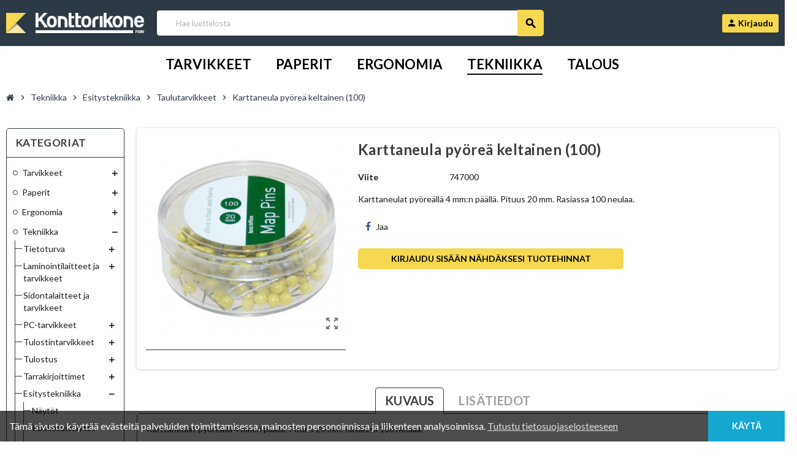

--- FILE ---
content_type: text/html; charset=utf-8
request_url: https://porinkonttorikone.eurotoimistotukut.fi/tekniikka/esitystekniikka/taulutarvikkeet/karttaneula-pyorea-keltainen-100-10328/
body_size: 21769
content:
<!doctype html>
 <html lang="fi-FI">
   <head>
     
       
  <meta charset="utf-8">
  <meta name="theme-color" content="#f9f2e8">


  <meta http-equiv="x-ua-compatible" content="ie=edge">



  <title>Karttaneula pyöreä keltainen (100)/Taulutarvikkeet | Porin Konttorikone Oy</title>
  
    
  
  <meta name="description" content="Karttaneulat pyöreällä 4 mm:n päällä. Pituus 20 mm. Rasiassa 100 neulaa.">
  <meta name="keywords" content="TAULUTARVIKKEET">
        <link rel="canonical" href="https://porinkonttorikone.eurotoimistotukut.fi/tekniikka/esitystekniikka/taulutarvikkeet/karttaneula-pyorea-keltainen-100-10328/">
    
                

  
    <script type="application/ld+json">
  {
    "@context": "https://schema.org",
    "@type": "Organization",
    "name" : "Porin Konttorikone Oy",
    "url" : "https://porinkonttorikone.eurotoimistotukut.fi/",
    "logo": {
      "@type": "ImageObject",
      "url":"https://porinkonttorikone.eurotoimistotukut.fi/img/logo-1655969986.jpg"
    }
  }
</script>

<script type="application/ld+json">
  {
    "@context": "https://schema.org",
    "@type": "WebPage",
    "isPartOf": {
      "@type": "WebSite",
      "url":  "https://porinkonttorikone.eurotoimistotukut.fi/",
      "name": "Porin Konttorikone Oy"
    },
    "name": "Karttaneula pyöreä keltainen (100)/Taulutarvikkeet | Porin Konttorikone Oy",
    "url":  "https://porinkonttorikone.eurotoimistotukut.fi/tekniikka/esitystekniikka/taulutarvikkeet/karttaneula-pyorea-keltainen-100-10328/"
  }
</script>


  <script type="application/ld+json">
    {
      "@context": "https://schema.org",
      "@type": "BreadcrumbList",
      "itemListElement": [
                      {
              "@type": "ListItem",
              "position": 1,
              "name": "Etusivulle",
              "item": "https://porinkonttorikone.eurotoimistotukut.fi/"
              },                        {
              "@type": "ListItem",
              "position": 2,
              "name": "Tekniikka",
              "item": "https://porinkonttorikone.eurotoimistotukut.fi/tekniikka"
              },                        {
              "@type": "ListItem",
              "position": 3,
              "name": "Esitystekniikka",
              "item": "https://porinkonttorikone.eurotoimistotukut.fi/tekniikka/esitystekniikka"
              },                        {
              "@type": "ListItem",
              "position": 4,
              "name": "Taulutarvikkeet",
              "item": "https://porinkonttorikone.eurotoimistotukut.fi/tekniikka/esitystekniikka/taulutarvikkeet"
              },                        {
              "@type": "ListItem",
              "position": 5,
              "name": "Karttaneula pyöreä keltainen (100)",
              "item": "https://porinkonttorikone.eurotoimistotukut.fi/tekniikka/esitystekniikka/taulutarvikkeet/karttaneula-pyorea-keltainen-100-10328/"
              }            ]
          }
  </script>
  
  
  
  <script type="application/ld+json">
  {
    "@context": "https://schema.org/",
    "@type": "Product",
    "name": "Karttaneula pyöreä keltainen (100)",
    "description": "Karttaneulat pyöreällä 4 mm:n päällä. Pituus 20 mm. Rasiassa 100 neulaa.",
    "category": "Taulutarvikkeet",
    "image" :"https://porinkonttorikone.eurotoimistotukut.fi/4888153-home_default/karttaneula-pyorea-keltainen-100.jpg",    "sku": "747000",
    "mpn": "747000",
        "brand": {
      "@type": "Thing",
      "name": "BNT/OFFICE"
    },                        "offers": {
            "@type": "Offer",
            "priceCurrency": "EUR",
            "name": "Karttaneula pyöreä keltainen (100)",
            "price": "2.88",
            "url": "https://porinkonttorikone.eurotoimistotukut.fi/tekniikka/esitystekniikka/taulutarvikkeet/karttaneula-pyorea-keltainen-100-10328/",
            "priceValidUntil": "2025-11-24",
                          "image": ["https://porinkonttorikone.eurotoimistotukut.fi/4888153-large_default/karttaneula-pyorea-keltainen-100.jpg"],
                        "sku": "747000",
            "mpn": "747000",
                                                "availability": "https://schema.org/PreOrder",
            "seller": {
              "@type": "Organization",
              "name": "Porin Konttorikone Oy"
            }
          }
                }
</script>

  
  
    
  

  
    <meta property="og:title" content="Karttaneula pyöreä keltainen (100)/Taulutarvikkeet | Porin Konttorikone Oy" />
    <meta property="og:description" content="Karttaneulat pyöreällä 4 mm:n päällä. Pituus 20 mm. Rasiassa 100 neulaa." />
    <meta property="og:url" content="https://porinkonttorikone.eurotoimistotukut.fi/tekniikka/esitystekniikka/taulutarvikkeet/karttaneula-pyorea-keltainen-100-10328/" />
    <meta property="og:site_name" content="Porin Konttorikone Oy" />
      



  <meta name="viewport" content="width=device-width, initial-scale=1, shrink-to-fit=no, maximum-scale=1">



  <link rel="icon" type="image/vnd.microsoft.icon" href="https://porinkonttorikone.eurotoimistotukut.fi/img/favicon.ico?1655969986">
  <link rel="shortcut icon" type="image/x-icon" href="https://porinkonttorikone.eurotoimistotukut.fi/img/favicon.ico?1655969986">



    <link rel="preload" href="https://porinkonttorikone.eurotoimistotukut.fi/themes/eurotoimistotukut/assets/fonts/-xPowC.woff2" as="font" type="font/woff2" crossorigin>
<link rel="preload" href="https://porinkonttorikone.eurotoimistotukut.fi/themes/eurotoimistotukut/assets/fonts/3-h-59.woff2" as="font" type="font/woff2" crossorigin>
<link rel="preload" href="https://porinkonttorikone.eurotoimistotukut.fi/themes/eurotoimistotukut/assets/fonts/SpNAlx.woff" as="font" type="font/woff" crossorigin>
<link rel="preload" href="https://porinkonttorikone.eurotoimistotukut.fi/themes/eurotoimistotukut/assets/fonts/aQVDOc.woff" as="font" type="font/woff" crossorigin>
<link rel="preload" href="https://porinkonttorikone.eurotoimistotukut.fi/themes/eurotoimistotukut/assets/fonts/3JoW0S.woff" as="font" type="font/woff" crossorigin>
<link rel="preload" href="https://porinkonttorikone.eurotoimistotukut.fi/themes/eurotoimistotukut/assets/fonts/3MhMug.woff" as="font" type="font/woff" crossorigin>
<link rel="preload" href="https://porinkonttorikone.eurotoimistotukut.fi/themes/eurotoimistotukut/assets/fonts/1-zhYP.woff" as="font" type="font/woff" crossorigin>


    <link rel="stylesheet" href="https://porinkonttorikone.eurotoimistotukut.fi/themes/eurotoimistotukut/assets/cache/theme-7444291274.css" type="text/css" media="all">




    <script type="text/javascript">
        var IdxrvalidatinguserFrontConfig = {"es17":true,"prefix":"IDXRVALIDATINGUSER_","is_b2bForm":false,"fieldsDependens":[],"img_path":"\/modules\/idxrvalidatinguser\/views\/img\/","notAllowedFileTranslation":"File extension is not allowed","b2bModeEnabled":"1","isb2bauto":"0","wholesaleForm":"0","showupload":"0","showalertvalidated":"0","enableNewsletterPrivacy":"0","modalOn":0,"wasClickRegister":false,"idFormRegister":"customer-form","isOpc":false,"authButtonSelector":".no-account","alertdoc":"Lorem ipsum dolor sit amet, consectetur adipiscing elit.","allowedextmsg":"Allowed extensions:pdf, doc, docx, xls, xlsx, txt, zip, rar, jpg, jpeg, png, gif","ajaxDisplayAddresForm":"https:\/\/porinkonttorikone.eurotoimistotukut.fi\/module\/idxrvalidatinguser\/AjaxFront?ajax=1&token=2952b3e485539961960a8ed5891aa6cc","allowretailer":"0"};
        var ajax_controller = "https:\/\/porinkonttorikone.eurotoimistotukut.fi\/checkout-fields?ajax=1";
        var checkout_label = "Kassa";
        var is_required_label = " is required";
        var prestashop = {"cart":{"products":[],"totals":{"total":{"type":"total","label":"Yhteens\u00e4","amount":0,"value":"0,00\u00a0\u20ac"},"total_including_tax":{"type":"total","label":"Yhteens\u00e4 (sis. alv)","amount":0,"value":"0,00\u00a0\u20ac"},"total_excluding_tax":{"type":"total","label":"Yhteens\u00e4 (alv 0%)","amount":0,"value":"0,00\u00a0\u20ac"}},"subtotals":{"products":{"type":"products","label":"Summa","amount":0,"value":"0,00\u00a0\u20ac"},"discounts":null,"shipping":{"type":"shipping","label":"Toimitus","amount":0,"value":""},"tax":null},"products_count":0,"summary_string":"0 tuote(tta)","vouchers":{"allowed":0,"added":[]},"discounts":[],"minimalPurchase":0,"minimalPurchaseRequired":""},"currency":{"id":1,"name":"Euro","iso_code":"EUR","iso_code_num":"978","sign":"\u20ac"},"customer":{"lastname":null,"firstname":null,"email":null,"birthday":null,"newsletter":null,"newsletter_date_add":null,"optin":null,"website":null,"company":null,"siret":null,"ape":null,"is_logged":false,"gender":{"type":null,"name":null},"addresses":[]},"language":{"name":"Suomi (Finnish)","iso_code":"fi","locale":"fi-FI","language_code":"fi","is_rtl":"0","date_format_lite":"d.m.Y","date_format_full":"d.m.Y H:i:s","id":1},"page":{"title":"","canonical":"https:\/\/porinkonttorikone.eurotoimistotukut.fi\/tekniikka\/esitystekniikka\/taulutarvikkeet\/karttaneula-pyorea-keltainen-100-10328\/","meta":{"title":"Karttaneula py\u00f6re\u00e4 keltainen (100)\/Taulutarvikkeet | Porin Konttorikone Oy","description":"Karttaneulat py\u00f6re\u00e4ll\u00e4 4 mm:n p\u00e4\u00e4ll\u00e4. Pituus 20 mm. Rasiassa 100 neulaa.","keywords":"TAULUTARVIKKEET","robots":"index"},"page_name":"product","body_classes":{"lang-fi":true,"lang-rtl":false,"country-FI":true,"currency-EUR":true,"layout-left-column":true,"page-product":true,"tax-display-enabled":true,"product-id-10328":true,"product-Karttaneula py\u00f6re\u00e4 keltainen (100)":true,"product-id-category-474":true,"product-id-manufacturer-33":true,"product-id-supplier-0":true,"product-available-for-order":true},"admin_notifications":[]},"shop":{"name":"Porin Konttorikone Oy","logo":"https:\/\/porinkonttorikone.eurotoimistotukut.fi\/img\/logo-1655969986.jpg","stores_icon":"https:\/\/porinkonttorikone.eurotoimistotukut.fi\/img\/logo_stores.png","favicon":"https:\/\/porinkonttorikone.eurotoimistotukut.fi\/img\/favicon.ico"},"urls":{"base_url":"https:\/\/porinkonttorikone.eurotoimistotukut.fi\/","current_url":"https:\/\/porinkonttorikone.eurotoimistotukut.fi\/tekniikka\/esitystekniikka\/taulutarvikkeet\/karttaneula-pyorea-keltainen-100-10328\/","shop_domain_url":"https:\/\/porinkonttorikone.eurotoimistotukut.fi","img_ps_url":"https:\/\/porinkonttorikone.eurotoimistotukut.fi\/img\/","img_cat_url":"https:\/\/porinkonttorikone.eurotoimistotukut.fi\/img\/c\/","img_lang_url":"https:\/\/porinkonttorikone.eurotoimistotukut.fi\/img\/l\/","img_prod_url":"https:\/\/porinkonttorikone.eurotoimistotukut.fi\/img\/p\/","img_manu_url":"https:\/\/porinkonttorikone.eurotoimistotukut.fi\/img\/m\/","img_sup_url":"https:\/\/porinkonttorikone.eurotoimistotukut.fi\/img\/su\/","img_ship_url":"https:\/\/porinkonttorikone.eurotoimistotukut.fi\/img\/s\/","img_store_url":"https:\/\/porinkonttorikone.eurotoimistotukut.fi\/img\/st\/","img_col_url":"https:\/\/porinkonttorikone.eurotoimistotukut.fi\/img\/co\/","img_url":"https:\/\/porinkonttorikone.eurotoimistotukut.fi\/themes\/eurotoimistotukut\/assets\/img\/","css_url":"https:\/\/porinkonttorikone.eurotoimistotukut.fi\/themes\/eurotoimistotukut\/assets\/css\/","js_url":"https:\/\/porinkonttorikone.eurotoimistotukut.fi\/themes\/eurotoimistotukut\/assets\/js\/","pic_url":"https:\/\/porinkonttorikone.eurotoimistotukut.fi\/upload\/","pages":{"address":"https:\/\/porinkonttorikone.eurotoimistotukut.fi\/address","addresses":"https:\/\/porinkonttorikone.eurotoimistotukut.fi\/addresses","authentication":"https:\/\/porinkonttorikone.eurotoimistotukut.fi\/login","cart":"https:\/\/porinkonttorikone.eurotoimistotukut.fi\/cart","category":"https:\/\/porinkonttorikone.eurotoimistotukut.fi\/index.php?controller=category","cms":"https:\/\/porinkonttorikone.eurotoimistotukut.fi\/index.php?controller=cms","contact":"https:\/\/porinkonttorikone.eurotoimistotukut.fi\/contact-us","discount":"https:\/\/porinkonttorikone.eurotoimistotukut.fi\/discount","guest_tracking":"https:\/\/porinkonttorikone.eurotoimistotukut.fi\/guest-tracking","history":"https:\/\/porinkonttorikone.eurotoimistotukut.fi\/order-history","identity":"https:\/\/porinkonttorikone.eurotoimistotukut.fi\/identity","index":"https:\/\/porinkonttorikone.eurotoimistotukut.fi\/","my_account":"https:\/\/porinkonttorikone.eurotoimistotukut.fi\/my-account","order_confirmation":"https:\/\/porinkonttorikone.eurotoimistotukut.fi\/order-confirmation","order_detail":"https:\/\/porinkonttorikone.eurotoimistotukut.fi\/index.php?controller=order-detail","order_follow":"https:\/\/porinkonttorikone.eurotoimistotukut.fi\/order-follow","order":"https:\/\/porinkonttorikone.eurotoimistotukut.fi\/order","order_return":"https:\/\/porinkonttorikone.eurotoimistotukut.fi\/index.php?controller=order-return","order_slip":"https:\/\/porinkonttorikone.eurotoimistotukut.fi\/credit-slip","pagenotfound":"https:\/\/porinkonttorikone.eurotoimistotukut.fi\/page-not-found","password":"https:\/\/porinkonttorikone.eurotoimistotukut.fi\/password-recovery","pdf_invoice":"https:\/\/porinkonttorikone.eurotoimistotukut.fi\/index.php?controller=pdf-invoice","pdf_order_return":"https:\/\/porinkonttorikone.eurotoimistotukut.fi\/index.php?controller=pdf-order-return","pdf_order_slip":"https:\/\/porinkonttorikone.eurotoimistotukut.fi\/index.php?controller=pdf-order-slip","prices_drop":"https:\/\/porinkonttorikone.eurotoimistotukut.fi\/prices-drop","product":"https:\/\/porinkonttorikone.eurotoimistotukut.fi\/index.php?controller=product","search":"https:\/\/porinkonttorikone.eurotoimistotukut.fi\/search","sitemap":"https:\/\/porinkonttorikone.eurotoimistotukut.fi\/sitemap","stores":"https:\/\/porinkonttorikone.eurotoimistotukut.fi\/stores","supplier":"https:\/\/porinkonttorikone.eurotoimistotukut.fi\/supplier","register":"https:\/\/porinkonttorikone.eurotoimistotukut.fi\/login?create_account=1","order_login":"https:\/\/porinkonttorikone.eurotoimistotukut.fi\/order?login=1"},"alternative_langs":[],"theme_assets":"\/themes\/eurotoimistotukut\/assets\/","actions":{"logout":"https:\/\/porinkonttorikone.eurotoimistotukut.fi\/?mylogout="},"no_picture_image":{"bySize":{"cart_default":{"url":"https:\/\/porinkonttorikone.eurotoimistotukut.fi\/img\/p\/fi-default-cart_default.jpg","width":90,"height":90},"small_default":{"url":"https:\/\/porinkonttorikone.eurotoimistotukut.fi\/img\/p\/fi-default-small_default.jpg","width":90,"height":90},"home_default":{"url":"https:\/\/porinkonttorikone.eurotoimistotukut.fi\/img\/p\/fi-default-home_default.jpg","width":370,"height":370},"medium_default":{"url":"https:\/\/porinkonttorikone.eurotoimistotukut.fi\/img\/p\/fi-default-medium_default.jpg","width":400,"height":400},"large_default":{"url":"https:\/\/porinkonttorikone.eurotoimistotukut.fi\/img\/p\/fi-default-large_default.jpg","width":800,"height":800}},"small":{"url":"https:\/\/porinkonttorikone.eurotoimistotukut.fi\/img\/p\/fi-default-cart_default.jpg","width":90,"height":90},"medium":{"url":"https:\/\/porinkonttorikone.eurotoimistotukut.fi\/img\/p\/fi-default-home_default.jpg","width":370,"height":370},"large":{"url":"https:\/\/porinkonttorikone.eurotoimistotukut.fi\/img\/p\/fi-default-large_default.jpg","width":800,"height":800},"legend":""}},"configuration":{"display_taxes_label":true,"display_prices_tax_incl":false,"is_catalog":true,"show_prices":true,"opt_in":{"partner":false},"quantity_discount":{"type":"discount","label":"M\u00e4\u00e4r\u00e4alennus"},"voucher_enabled":0,"return_enabled":0},"field_required":[],"breadcrumb":{"links":[{"title":"Etusivulle","url":"https:\/\/porinkonttorikone.eurotoimistotukut.fi\/"},{"title":"Tekniikka","url":"https:\/\/porinkonttorikone.eurotoimistotukut.fi\/tekniikka"},{"title":"Esitystekniikka","url":"https:\/\/porinkonttorikone.eurotoimistotukut.fi\/tekniikka\/esitystekniikka"},{"title":"Taulutarvikkeet","url":"https:\/\/porinkonttorikone.eurotoimistotukut.fi\/tekniikka\/esitystekniikka\/taulutarvikkeet"},{"title":"Karttaneula py\u00f6re\u00e4 keltainen (100)","url":"https:\/\/porinkonttorikone.eurotoimistotukut.fi\/tekniikka\/esitystekniikka\/taulutarvikkeet\/karttaneula-pyorea-keltainen-100-10328\/"}],"count":5},"link":{"protocol_link":"https:\/\/","protocol_content":"https:\/\/"},"time":1762699877,"static_token":"3eeaf735d64961be6da5871032776e58","token":"2952b3e485539961960a8ed5891aa6cc","debug":false,"modules":{"zonethememanager":{"progress_bar":0,"boxed_layout":false,"lazy_loading":false,"sidebar_cart":1,"sidebar_navigation":0,"product_countdown":1,"svg_logo":"https:\/\/porinkonttorikone.eurotoimistotukut.fi\/img\/1655899991.png","svg_width":"225px","sticky_menu":1,"sticky_mobile":0,"mobile_menu_type":"categorytree","product_quickview":0,"product_addtocart":1,"product_details":1,"product_grid_columns":5,"logo_image":{"url":"https:\/\/porinkonttorikone.eurotoimistotukut.fi\/img\/logo-1655969986.jpg","width":140,"height":115},"body_classes":"no-customer-address catalog-mode disable-price-mode pg-epd pg-evl","is_mobile":false,"product_grid_desc":"1","product_grid_available":0,"product_grid_colors":1,"cat_image":1,"cat_description":1,"cat_expand_desc":1,"cat_subcategories":0,"cat_default_view":"grid","product_info_layout":"tabs","product_addtocart_layout":"inline","product_actions_position":false,"product_image_zoom":1,"product_attributes_layout":"swatches","checkout_login_first":0,"ps_legalcompliance_spl":false,"enabled_pm_advancedsearch4":false,"psDimensionUnit":"cm"}}};
        var prestashopFacebookAjaxController = "https:\/\/porinkonttorikone.eurotoimistotukut.fi\/module\/ps_facebook\/Ajax";
        var psr_icon_color = "#F19D76";
        var varGetFinalDateController = "https:\/\/porinkonttorikone.eurotoimistotukut.fi\/module\/zonethememanager\/getFinalDate";
        var varGetFinalDateMiniatureController = "https:\/\/porinkonttorikone.eurotoimistotukut.fi\/module\/zonethememanager\/getFinalDateMiniature";
        var varPSAjaxCart = 1;
        var varProductCommentGradeController = "https:\/\/porinkonttorikone.eurotoimistotukut.fi\/module\/zonethememanager\/CommentGrade";
      </script>





              <link rel="preconnect" href="https://fonts.googleapis.com">
<link rel="preconnect" href="https://fonts.gstatic.com" crossorigin>
<link href="https://fonts.googleapis.com/css2?family=Lato:wght@300;400;600;700&display=swap" rel="stylesheet">
<style type="text/css">pre, .form-control, .form-control:focus, .input-group-text, .custom-select, .custom-file-label, .custom-file-label:after, body, .btn-teriary, .btn.btn-teriary, .ui-autocomplete.ui-menu .ui-menu-item a, .dropdown select, .dropdown-item, .anav-top, .aone-popupnewsletter {color: #1e1b1d} select.form-control:focus::-ms-value, .custom-select:focus::-ms-value {color: #1e1b1d} h1, h2, h3, h4, h5, h6, .h1, .h2, .h3, .h4, .h5, .h6, .title-block, .column-title, .typo .column-title, .column-title a, .typo .column-title a, .page-heading, .page-subheading, .nav-tabs .nav-item .nav-link.active:focus, .nav-tabs .nav-item .nav-link.active:hover, .aone-tabs .dot-line-tabs .dot-line, label, .label, .nav-item .nav-link, .nav-item .nav-link.active, .product-name, .product-accordions .panel .panel-heading .panel-title a, .anav-top .amenu-link, #footer .footer-main .h4, .banner1 span:not(.btn) {color: #1e1b1d} a, .btn-outline-primary, .btn-outline-primary.disabled, .btn-outline-primary:disabled, .btn-link, .page-link, .text-primary, .products-selection .total-products p, .products-selection .products-sort-order .product-display .display-select .selected, #header .left-nav-trigger .left-nav-icon, #footer .footer-about-us .fa, #footer .footer-about-us .material-icons, .feature .material-icons, .feature .fa, .feature2 a:hover {color: #26d07c} .btn-primary, .btn-primary.disabled, .btn-primary:disabled, .btn-outline-primary:hover, .btn-outline-primary:not(:disabled):not(.disabled):active, .btn-outline-primary:not(:disabled):not(.disabled).active, .show > .btn-outline-primary.dropdown-toggle, .nav-pills .nav-link.active, .nav-pills .show > .nav-link, .page-item.active .page-link, .badge-primary, .progress-bar, .list-group-item.active, .bg-primary, .btn.btn-primary, .btn.btn-primary.disabled, .btn.btn-primary:disabled, .group-span-filestyle .btn-default, .group-span-filestyle .bootstrap-touchspin .btn-touchspin, .bootstrap-touchspin .group-span-filestyle .btn-touchspin, .pagination .page-list .current a, .add-to-cart, .add-to-cart.disabled, .add-to-cart:disabled, .sidebar-currency .currency-list .current .dropdown-item, .sidebar-language .language-list .current .dropdown-item, .pace .pace-progress, .pace-bounce .pace-activity, #header .mobile-header-version .mobile-menu-icon, .banner3:hover, #product-comments-list-pagination ul li.active span {background-color: #26d07c} .btn-primary, .btn-primary.disabled, .btn-primary:disabled, .btn-outline-primary, .btn-outline-primary:hover, .btn-outline-primary:not(:disabled):not(.disabled):active, .btn-outline-primary:not(:disabled):not(.disabled).active, .show > .btn-outline-primary.dropdown-toggle, .page-item.active .page-link, .list-group-item.active, .border-primary, .product-combinations .combination-item.active .switch-cbnt, .product-swatches .swatches-list > li.selected > span, .pace .pace-activity {border-color: #26d07c} .btn-primary:hover, .btn-primary:focus, .btn.btn-primary:hover, .btn-primary:not(:disabled):not(.disabled):active, .btn-primary:not(:disabled):not(.disabled).active, .btn.btn-primary:not(:disabled):not(.disabled):active, .btn.btn-primary:not(:disabled):not(.disabled).active, .add-to-cart:hover, .add-to-cart:not(:disabled):not(.disabled):active, .add-to-cart:not(:disabled):not(.disabled).active {background-color: #1ea562} a:hover, .btn-link:hover, .page-link:hover, .btn-teriary:hover, .btn.btn-teriary:hover, .ui-autocomplete.ui-menu .ui-menu-item .ui-state-focus, .ui-autocomplete.ui-menu .ui-menu-item .ui-state-hover, .dropdown .expand-more:hover, .dropdown a.expand-more:hover, .dropdown-item:hover, .dropdown-item:focus, .checkout-step-order .step-part .edit, .checkout-step-order .step-part.current .part-icon, .checkout-step-order .step-part.current.reachable.complete .part-icon, .page-my-account #content .links a:hover, .active-filters .filter-block .material-icons, .product-price, .price-total, .product-name a:hover, a.product-name:hover, .product-list .product-miniature .grid-hover-btn a, .main-product-details .product-cover .layer .zoom-in, #product-modal .arrows, .cart-items-review .product-line-grid .product-prices .qty, .st-menu-close:hover, .aone-slideshow .nivoSlider .nivo-directionNav .nivo-prevNav, .aone-slideshow .nivoSlider .nivo-directionNav .nivo-nextNav, #header .left-nav-trigger .left-nav-icon:hover, .feature a:hover, .feature2 .material-icons, .feature2 .fa, .icon-link:hover {color: #e56a54} .custom-checkbox input[type="checkbox"]:hover + .check-shape, .custom-radio input[type="radio"]:hover + .check-shape, .custom-checkbox input[type="checkbox"]:checked + .check-shape, .custom-radio input[type="radio"]:checked + .check-shape, .custom-checkbox .check-shape.color .check-circle, .custom-radio .check-shape.color .check-circle, .category-tree > ul > li > a:hover:before, .main-product-details .product-images li.thumb-container .thumb.selected, .product-swatches .swatches-list > li.selected > span.color .check-circle, #product-modal .product-images img.selected, .anav-top .acategory-content .category-subs li a:hover:before, .aone-slideshow .nivoSlider .nivo-controlNav a.active, .banner2 a:before {border-color: #e56a54} .custom-checkbox input[type="checkbox"]:checked + .check-shape, .custom-radio input[type="radio"]:checked + .check-shape, .modal .modal-header .close:hover, .category-tree > ul > li > a:hover:before, .discount-percentage, .discount-amount, .product-flags .product-flag.discount span, .product-flags .product-flag.on-sale span, .add-to-cart.added:after, .main-product-details .scroll-box-arrows .left, .main-product-details .scroll-box-arrows .right, .cart-preview .cart-header .cart-products-count, .slick-prev, .slick-next, .slick-dots li button, .anav-top .amenu-link > sup, .anav-top .acategory-content .category-subs li a:hover:before, .aone-slideshow .nivoSlider .nivo-controlNav a, .aone-popupnewsletter button.close, #header .sticky-icon-cart .cart-products-count, #scrollTopButton .scroll-button, .typoImageSlider .scrollArrows .left, .typoImageSlider .scrollArrows .right {background-color: #e56a54} .img-thumbnail, .table-bordered, .table-bordered th, .table-bordered td, .table .thead-light th, .form-control, .form-control:focus, .input-group-text, .custom-select, .custom-select:focus, .custom-file-label, .border, .table-dark th, .table-dark td, .table-dark thead th, .table-dark tbody + tbody, .table .thead-dark th, hr, .column-block, .light-box-bg, .card, .bootstrap-touchspin input.form-control, .bootstrap-touchspin .btn-touchspin, .custom-checkbox .check-shape, .custom-radio .check-shape, .ui-autocomplete.ui-widget-content, .dropdown-menu, .products-selection .products-sort-order .product-display .display-select, .category-tree > ul > li > a:before, .category-tree .category-sub-menu > ul > li:before, .category-tree .category-sub-menu > ul > li:after, #search_filters .facet .facet-dropdown .select-title, .main-product-details .product-customization .product-customization-wrapper, .main-product-details .product-pack .pack-product-quantity, .product-combinations .combination-item, .product-swatches .swatches-list > li:hover > span, .product-quantity-touchspin .input-group, .product-accordions, .product-tabs .nav-tabs .nav-item .nav-link.active, .anav-top .acategory-content .category-subs li a:before, .feature, .feature2, .search-widget form input[type="text"], .footer-right .block-newsletter .form-control {border-color: #2d3945} .table th, .table td, .table tbody + tbody, .modal-footer, .border-top, .modal-footer, #search_filters .facet + .facet, .product-list .thumbnail-top .product-miniature + .product-miniature, .product-list .thumbnail-left .product-miniature + .product-miniature, .product-accordions .panel, #product .blockreassurance-product .block-reassurance-item + .block-reassurance-item, .sidebar-search, .cart-preview .cart-product-line + .cart-product-line, .cart-preview .cart-bottom, .sidebar-currency, .sidebar-language, .user-info .dropdown-customer-account-links .logout, .sidebar-account, .sidebar-header-phone, .sidebar-menu, #mobile-amegamenu {border-top-color: #2d3945} .table thead th, .modal-header, .border-bottom, .column-title, .typo .column-title, .modal-header, .table thead th, .cart-preview .cart-title {border-bottom-color: #2d3945} .border-right {border-right-color: #2d3945} .border-left, .typo blockquote, .typo .blockquote {border-left-color: #2d3945} .input-group .input-group-btn > .btn, .main-product-details .product-customization .custom-file button, .product-quantity-touchspin .input-group .input-group-btn > .btn:hover {background-color: #2d3945} .img-thumbnail, .zoomContainer .zoomWindow, .sitemap .category-sitemap .tree > li > ul.nested > li > ul.nested, .ui-autocomplete.ui-menu .search-menu-item .search-item .cover img {border-color: #4b5f73} .checkout-step-display .delivery-option:before, #checkout-addresses-step .address-item .address-footer, #checkout-delivery-step .order-options, .page-addresses .address .address-footer, .page-order-detail #order-history .history-lines .history-line + .history-line, .page-order-detail .order-items .order-item + .order-item, .page-order-detail .shipping-lines .shipping-line + .shipping-line, .credit-slips .credit-slip + .credit-slip, .order-returns .order-return + .order-return, .main-product-details .product-pack .pack-product-item + .pack-product-item, .cart-items .cart-item + .cart-item, .customization-modal .product-customization-line + .product-customization-line, .sitemap .category-sitemap .tree > li > ul.nested > li > ul.nested > li > a:before, .my-mail-alerts .mail-alert-line + .mail-alert-line, .product-comment-list-item + .product-comment-list-item {border-top-color: #4b5f73} .page-order-detail .messages .message, #checkout-payment-step .payment-option, #checkout-payment-step .additional-information {border-bottom-color: #4b5f73} #header {background-color: #2D3945} .header-banner, .header-nav, .main-header, .checkout-header-right {color: #666} .header-banner a:hover, .header-nav a:not(.dropdown-item):hover, .main-header a:not(.dropdown-item):hover, .header-nav .dropdown .expand-more:hover, .checkout-header-right a:not(.dropdown-item):hover {color: #F5D750} #header .header-bottom, #mobile-amegamenu {background-color: #fff} .anav-top .amenu-link {color: #000} .anav-mobile .amenu-link .mobile-toggle-plus .caret-down-icon {border-top-color: #000} .anav-mobile .amenu-link .mobile-toggle-plus .caret-down-icon {border-bottom-color: #000} .anav-top .amenu-item:hover .amenu-link, .anav-top .amenu-link:hover {color: #2D3945} .anav-top .adropdown {color: #000} .anav-top .acategory-content .category-subs li a:before {border-color: #000} .anav-top .acategory-content .category-title, .anav-top .aproduct-content .product-name, .anav-top .amanufacturer-content .brand-name {color: #000} .anav-top .adropdown a:hover, .anav-top .acategory-content .category-title a:hover, .anav-top .aproduct-content .product-name a:hover, .anav-top .amanufacturer-content .brand-name a:hover {color: #2D3945} .anav-top .acategory-content .category-subs li a:hover:before {border-color: #2D3945} .anav-top .acategory-content .category-subs li a:hover:before {background-color: #2D3945} .breadcrumb-wrapper .breadcrumb, .breadcrumb-wrapper .breadcrumb a {color: #2D3945} #footer {background-color: #2D3945} #footer, #footer .label, #footer label {color: #fff} #footer .footer-main .h4, #footer .footer-about-us .fa, #footer .footer-about-us .material-icons {color: #fff} #footer a:hover {color: #fff} #footer .footer-bottom {background-color: #2D3945} #wrapper {background-color: #ffffff} .icon-link:hover, .checkout-step-order .step-part .edit, .active-filters .filter-block .material-icons, .product-list .product-miniature .grid-hover-btn a, .main-product-details .product-cover .layer .zoom-in, #product-modal .arrows, .st-menu-close:hover, .aone-slideshow .nivoSlider .nivo-directionNav .nivo-prevNav, .aone-slideshow .nivoSlider .nivo-directionNav .nivo-nextNav {color: #2D3945} .modal .modal-header .close:hover, .add-to-cart.added:after, .main-product-details .scroll-box-arrows .left, .main-product-details .scroll-box-arrows .right, .slick-prev, .slick-next, .slick-dots li button, .aone-slideshow .nivoSlider .nivo-controlNav a, .aone-popupnewsletter button.close, #scrollTopButton .scroll-button, .typoImageSlider .scrollArrows .left, .typoImageSlider .scrollArrows .right {background-color: #2D3945} .aone-slideshow .nivoSlider .nivo-controlNav a.active {border-color: #2D3945} .btn-primary, .btn-primary.disabled, .btn-primary:disabled, .btn.btn-primary, .btn.btn-primary.disabled, .btn.btn-primary:disabled, .add-to-cart, .add-to-cart.disabled, .add-to-cart:disabled, #header .mobile-header-version .mobile-menu-icon {background-color: #F5D750} .btn-primary, .btn-primary.disabled, .btn-primary:disabled {border-color: #F5D750} .btn-primary:hover, .btn-primary:focus, .btn.btn-primary:hover, .btn-primary:not(:disabled):not(.disabled):active, .btn-primary:not(:disabled):not(.disabled).active, .btn.btn-primary:not(:disabled):not(.disabled):active, .btn.btn-primary:not(:disabled):not(.disabled).active, .add-to-cart:hover, .add-to-cart:not(:disabled):not(.disabled):active, .add-to-cart:not(:disabled):not(.disabled).active {background-color: #f2cc20} .btn-primary, .btn-primary.disabled, .btn-primary:disabled, .btn-primary:hover, .btn-primary:focus, .btn-primary:not(:disabled):not(.disabled):active, .btn-primary:not(:disabled):not(.disabled).active, .btn.btn-primary, .btn.btn-primary.disabled, .btn.btn-primary:disabled, .btn.btn-primary:hover, .btn.btn-primary:not(:disabled):not(.disabled):active, .btn.btn-primary:not(:disabled):not(.disabled).active, .add-to-cart, .add-to-cart.disabled, .add-to-cart:disabled, .add-to-cart:hover, .add-to-cart:not(:disabled):not(.disabled):active, .add-to-cart:not(:disabled):not(.disabled).active, #header .mobile-header-version .mobile-menu-icon {color: #000000} .form-control, .form-control:focus, #search_filters .facet .facet-dropdown .select-title, .custom-select {color: #1e1b1d} h1, h2, h3, h4, h5, h6, .h1, .h2, .h3, .h4, .h5, .h6, .title-block, .column-title, .typo .column-title, .column-title a, .typo .column-title a, .page-heading, .page-subheading, .nav-tabs .nav-item .nav-link.active:focus, .nav-tabs .nav-item .nav-link.active:hover, .nav-item .nav-link, .nav-item .nav-link.active, .product-accordions .panel .panel-heading .panel-title a, .banner1 span:not(.btn) {color: #3d3d3d} .product-name {color: #1e1b1d} .product-name a:hover, a.product-name:hover {color: #2D3945} .product-list .grid .product-miniature .product-name {background-color: #ffffff} .product-price, .price-total {color: #009775} .regular-price {color: #009775} body, .view-all-link, .manufacturer-list .brand .brand-name, .product-name {font-family: Lato} h1, h2, h3, h4, h5, h6, .h1, .h2, .h3, .h4, .h5, .h6, .title-block, .column-title, .typo .column-title, .page-heading, .page-subheading, .nav-item .nav-link, .anav-top .amenu-link {font-family: Lato} body {font-size: 14px} </style>

<style type="text/css">#header .header-logo .logo {
  max-height: 73px;
}</style>
            <script>
            var baseDir = prestashop.urls.base_url;
                            var PopAuthUrl = 'https://porinkonttorikone.eurotoimistotukut.fi/my-account';
                    </script>
    



     
  <meta property="og:type" content="product">
      <meta property="og:image" content="https://porinkonttorikone.eurotoimistotukut.fi/4888153-large_default/karttaneula-pyorea-keltainen-100.jpg">
  
    
   </head>
 
   <body id="product" class="lang-fi country-fi currency-eur layout-left-column page-product tax-display-enabled product-id-10328 product-karttaneula-pyorea-keltainen-100- product-id-category-474 product-id-manufacturer-33 product-id-supplier-0 product-available-for-order no-customer-address catalog-mode disable-price-mode pg-epd pg-evl  st-wrapper">
 
     
       
     
 
     
            
 
     <main id="page" class="st-pusher ">
 
       
                
 
       <header id="header">
         
           
   <!-- desktop header -->
  <div class="desktop-header-version">
    
      <div class="header-banner clearfix">
        

      </div>
    



    
      <div class="main-header clearfix">
        <div class="container">
          <div class="header-wrapper d-flex align-items-center">

            
              <div class="header-logo">
                <a href="https://porinkonttorikone.eurotoimistotukut.fi/" title="Porin Konttorikone Oy">
                                      <img class="svg-logo" src="https://porinkonttorikone.eurotoimistotukut.fi/img/1655899991.png" style="width: 225px" alt="Porin Konttorikone Oy">
                                  </a>
              </div>
            

            
              <div class="header-right">
                <div class="display-top align-items-center d-flex flex-wrap flex-lg-nowrap justify-content-end">
                  <!-- Block search module TOP -->
<div class="searchbar-wrapper">
  <div id="search_widget" class="js-search-source" data-search-controller-url="//porinkonttorikone.eurotoimistotukut.fi/search">
    <div class="search-widget ui-front">
      <form method="get" action="//porinkonttorikone.eurotoimistotukut.fi/search">
        <input type="hidden" name="controller" value="search">
        <input class="form-control" type="text" name="s" value="" placeholder="Hae luettelosta" aria-label="Haku">
        <button type="submit" class="btn-primary">
          <i class="material-icons search">search</i>
        </button>
      </form>
    </div>
  </div>
</div>
<!-- /Block search module TOP -->
<div class="customer-signin-module">
  <div class="user-info">
          <div class="js-account-source">
        <ul>
          <li>
            <div class="account-link">
              <a
                href="https://porinkonttorikone.eurotoimistotukut.fi/my-account"
                title="Kirjaudu asiakastilillesi"
                rel="nofollow"
              >
                <i class="material-icons">person</i><span>Kirjaudu</span>
              </a>
            </div>
          </li>
        </ul>
      </div>
      </div>
</div>
                </div>
                    
          <div class="header-nav clearfix">
          <div class="container">
          <div class="header-nav-wrapper d-flex align-items-center justify-content-between">
            <div class="left-nav d-flex">
              
            </div>
            <div class="right-nav d-flex">
            
          </div>
          </div>
          </div>
          </div>
          
              </div>
            

          </div>
        </div>
      </div>
    

    
      <div class="header-bottom clearfix">
        <div class="header-main-menu" id="header-main-menu" data-sticky-menu>
          <div class="container">
            <div class="header-main-menu-wrapper">
              <a href="/" class="stickylogo sticky-icon-cart">
              <img src="/themes/eurotoimistotukut/img/eurotoimistotukut-logo-1494004575.jpg">
              </a>
                            <div class="sticky-icon-cart" data-sticky-cart data-sidebar-cart-trigger></div>
                <div id="amegamenu" class="">
    <ul class="anav-top js-ajax-mega-menu" data-ajax-dropdown-controller="https://porinkonttorikone.eurotoimistotukut.fi/module/zonemegamenu/menuDropdownContent">
              <li class="amenu-item mm2 plex ">
          <a href="/tarvikkeet" class="amenu-link" >                        <span>TARVIKKEET</span>
                      </a>
                      <div class="adropdown adrd3">
              <div class="js-dropdown-content" data-menu-id="2"></div>
            </div>
                  </li>
              <li class="amenu-item mm3 plex ">
          <a href="/paperit" class="amenu-link" >                        <span>PAPERIT</span>
                      </a>
                      <div class="adropdown adrd3">
              <div class="js-dropdown-content" data-menu-id="3"></div>
            </div>
                  </li>
              <li class="amenu-item mm7 plex ">
          <a href="/ergonomia" class="amenu-link" >                        <span>ERGONOMIA</span>
                      </a>
                      <div class="adropdown adrd3">
              <div class="js-dropdown-content" data-menu-id="7"></div>
            </div>
                  </li>
              <li class="amenu-item mm4 plex ">
          <a href="/tekniikka" class="amenu-link" >                        <span>TEKNIIKKA</span>
                      </a>
                      <div class="adropdown adrd3">
              <div class="js-dropdown-content" data-menu-id="4"></div>
            </div>
                  </li>
              <li class="amenu-item mm5 plex ">
          <a href="/talous" class="amenu-link" >                        <span>TALOUS</span>
                      </a>
                      <div class="adropdown adrd3">
              <div class="js-dropdown-content" data-menu-id="5"></div>
            </div>
                  </li>
          </ul>
  </div>

            </div>
          </div>
        </div>
      </div>
    
  </div>



         
       </header>
 
       <section id="wrapper">
 
         
           
<nav class="breadcrumb-wrapper ">
  <div class="container">
    <ol class="breadcrumb" data-depth="5">
              
                      <li class="breadcrumb-item">
                                            <a href="https://porinkonttorikone.eurotoimistotukut.fi/" class="item-name">
                                      <i class="fa fa-home home" aria-hidden="true"></i>
                                      <span>Etusivulle</span>
                </a>
                          </li>
                  
              
                      <li class="breadcrumb-item">
                              <span class="separator material-icons">chevron_right</span>
                                            <a href="https://porinkonttorikone.eurotoimistotukut.fi/tekniikka" class="item-name">
                                      <span>Tekniikka</span>
                </a>
                          </li>
                  
              
                      <li class="breadcrumb-item">
                              <span class="separator material-icons">chevron_right</span>
                                            <a href="https://porinkonttorikone.eurotoimistotukut.fi/tekniikka/esitystekniikka" class="item-name">
                                      <span>Esitystekniikka</span>
                </a>
                          </li>
                  
              
                      <li class="breadcrumb-item">
                              <span class="separator material-icons">chevron_right</span>
                                            <a href="https://porinkonttorikone.eurotoimistotukut.fi/tekniikka/esitystekniikka/taulutarvikkeet" class="item-name">
                                      <span>Taulutarvikkeet</span>
                </a>
                          </li>
                  
              
                      <li class="breadcrumb-item">
                              <span class="separator material-icons">chevron_right</span>
                                            <span class="item-name">Karttaneula pyöreä keltainen (100)</span>
                          </li>
                  
          </ol>
  </div>
</nav>
         
 
         
           
<aside id="notifications">
  <div class="container">
    
    
    
      </div>
</aside>
         
 
         
 
         
 
         
           <div class="main-content">
             <div class="container">
               <div class="row ">
 
                 
                   <div id="left-column" class="sidebar-column col-12 col-md-3 col-lg-2">
                     <div class="column-wrapper">
                       

<div class="left-categories column-block md-bottom">
  <p class="column-title">Kategoriat</p>
  <div class="category-tree js-category-tree">
    
  <ul><li data-depth="0"><a href="https://porinkonttorikone.eurotoimistotukut.fi/tarvikkeet" title="Tarvikkeet" data-category-id="338"><span>Tarvikkeet</span></a><div class="collapse-icons" data-toggle="collapse" data-target="#exCollapsingNavbar338"><i class="material-icons add"></i><i class="material-icons remove"></i></div><div class="category-sub-menu collapse" id="exCollapsingNavbar338">
  <ul><li data-depth="1"><a href="https://porinkonttorikone.eurotoimistotukut.fi/tarvikkeet/pientarvikkeet" title="Pientarvikkeet" data-category-id="12"><span>Pientarvikkeet</span></a><div class="collapse-icons" data-toggle="collapse" data-target="#exCollapsingNavbar12"><i class="material-icons add"></i><i class="material-icons remove"></i></div><div class="category-sub-menu collapse" id="exCollapsingNavbar12">
  <ul><li data-depth="2"><a href="https://porinkonttorikone.eurotoimistotukut.fi/tarvikkeet/pientarvikkeet/nitojat" title="Nitojat" data-category-id="62"><span>Nitojat</span></a></li><li data-depth="2"><a href="https://porinkonttorikone.eurotoimistotukut.fi/tarvikkeet/pientarvikkeet/shknitojat" title="Sähkönitojat" data-category-id="65"><span>Sähkönitojat</span></a></li><li data-depth="2"><a href="https://porinkonttorikone.eurotoimistotukut.fi/tarvikkeet/pientarvikkeet/nitomanastat" title="Nitomanastat" data-category-id="66"><span>Nitomanastat</span></a></li><li data-depth="2"><a href="https://porinkonttorikone.eurotoimistotukut.fi/tarvikkeet/pientarvikkeet/lvistjt" title="Lävistäjät" data-category-id="67"><span>Lävistäjät</span></a></li><li data-depth="2"><a href="https://porinkonttorikone.eurotoimistotukut.fi/tarvikkeet/pientarvikkeet/teipit" title="Teipit" data-category-id="361"><span>Teipit</span></a></li><li data-depth="2"><a href="https://porinkonttorikone.eurotoimistotukut.fi/tarvikkeet/pientarvikkeet/liimat" title="Liimat" data-category-id="362"><span>Liimat</span></a></li><li data-depth="2"><a href="https://porinkonttorikone.eurotoimistotukut.fi/tarvikkeet/pientarvikkeet/sakset" title="Sakset" data-category-id="86"><span>Sakset</span></a></li><li data-depth="2"><a href="https://porinkonttorikone.eurotoimistotukut.fi/tarvikkeet/pientarvikkeet/liitinrasiat" title="Liitinrasiat" data-category-id="70"><span>Liitinrasiat</span></a></li><li data-depth="2"><a href="https://porinkonttorikone.eurotoimistotukut.fi/tarvikkeet/pientarvikkeet/kumirenkaat" title="Kumirenkaat" data-category-id="73"><span>Kumirenkaat</span></a></li><li data-depth="2"><a href="https://porinkonttorikone.eurotoimistotukut.fi/tarvikkeet/pientarvikkeet/liittimet" title="Liittimet" data-category-id="363"><span>Liittimet</span></a></li><li data-depth="2"><a href="https://porinkonttorikone.eurotoimistotukut.fi/tarvikkeet/pientarvikkeet/sormikumit" title="Sormikumit" data-category-id="72"><span>Sormikumit</span></a></li><li data-depth="2"><a href="https://porinkonttorikone.eurotoimistotukut.fi/tarvikkeet/pientarvikkeet/leimasimet" title="Leimasimet" data-category-id="74"><span>Leimasimet</span></a></li><li data-depth="2"><a href="https://porinkonttorikone.eurotoimistotukut.fi/tarvikkeet/pientarvikkeet/leimasinvrit" title="Leimasinvärit" data-category-id="76"><span>Leimasinvärit</span></a></li></ul></div></li><li data-depth="1"><a href="https://porinkonttorikone.eurotoimistotukut.fi/tarvikkeet/arkistointi" title="Arkistointi" data-category-id="15"><span>Arkistointi</span></a><div class="collapse-icons" data-toggle="collapse" data-target="#exCollapsingNavbar15"><i class="material-icons add"></i><i class="material-icons remove"></i></div><div class="category-sub-menu collapse" id="exCollapsingNavbar15">
  <ul><li data-depth="2"><a href="https://porinkonttorikone.eurotoimistotukut.fi/tarvikkeet/arkistointi/arkistokansiot" title="Arkistokansiot" data-category-id="339"><span>Arkistokansiot</span></a></li><li data-depth="2"><a href="https://porinkonttorikone.eurotoimistotukut.fi/tarvikkeet/arkistointi/arkistointitarvikkeet" title="Arkistointitarvikkeet" data-category-id="340"><span>Arkistointitarvikkeet</span></a></li><li data-depth="2"><a href="https://porinkonttorikone.eurotoimistotukut.fi/tarvikkeet/arkistointi/mapit" title="Mapit" data-category-id="121"><span>Mapit</span></a></li><li data-depth="2"><a href="https://porinkonttorikone.eurotoimistotukut.fi/tarvikkeet/arkistointi/kansiot" title="Kansiot" data-category-id="341"><span>Kansiot</span></a></li><li data-depth="2"><a href="https://porinkonttorikone.eurotoimistotukut.fi/tarvikkeet/arkistointi/erikoiskansiot" title="Erikoiskansiot" data-category-id="127"><span>Erikoiskansiot</span></a></li><li data-depth="2"><a href="https://porinkonttorikone.eurotoimistotukut.fi/tarvikkeet/arkistointi/esitekansiot" title="Esitekansiot" data-category-id="342"><span>Esitekansiot</span></a></li><li data-depth="2"><a href="https://porinkonttorikone.eurotoimistotukut.fi/tarvikkeet/arkistointi/kulmalukkokansiot" title="Kulmalukkokansiot" data-category-id="343"><span>Kulmalukkokansiot</span></a></li><li data-depth="2"><a href="https://porinkonttorikone.eurotoimistotukut.fi/tarvikkeet/arkistointi/riippukansiot" title="Riippukansiot" data-category-id="344"><span>Riippukansiot</span></a></li><li data-depth="2"><a href="https://porinkonttorikone.eurotoimistotukut.fi/tarvikkeet/arkistointi/muovitaskut" title="Muovitaskut" data-category-id="131"><span>Muovitaskut</span></a></li><li data-depth="2"><a href="https://porinkonttorikone.eurotoimistotukut.fi/tarvikkeet/arkistointi/kansiotaskut" title="Kansiotaskut" data-category-id="128"><span>Kansiotaskut</span></a></li><li data-depth="2"><a href="https://porinkonttorikone.eurotoimistotukut.fi/tarvikkeet/arkistointi/erikoistaskut" title="Erikoistaskut" data-category-id="132"><span>Erikoistaskut</span></a></li><li data-depth="2"><a href="https://porinkonttorikone.eurotoimistotukut.fi/tarvikkeet/arkistointi/kartonkirekisterit" title="Kartonkirekisterit" data-category-id="345"><span>Kartonkirekisterit</span></a></li><li data-depth="2"><a href="https://porinkonttorikone.eurotoimistotukut.fi/tarvikkeet/arkistointi/muovirekisterit" title="Muovirekisterit" data-category-id="346"><span>Muovirekisterit</span></a></li><li data-depth="2"><a href="https://porinkonttorikone.eurotoimistotukut.fi/tarvikkeet/arkistointi/kontaktimuovit" title="Kontaktimuovit" data-category-id="239"><span>Kontaktimuovit</span></a></li><li data-depth="2"><a href="https://porinkonttorikone.eurotoimistotukut.fi/tarvikkeet/arkistointi/hakutelineet" title="Hakutelineet" data-category-id="347"><span>Hakutelineet</span></a></li></ul></div></li><li data-depth="1"><a href="https://porinkonttorikone.eurotoimistotukut.fi/tarvikkeet/kirjoittaminen" title="Kirjoittaminen" data-category-id="14"><span>Kirjoittaminen</span></a><div class="collapse-icons" data-toggle="collapse" data-target="#exCollapsingNavbar14"><i class="material-icons add"></i><i class="material-icons remove"></i></div><div class="category-sub-menu collapse" id="exCollapsingNavbar14">
  <ul><li data-depth="2"><a href="https://porinkonttorikone.eurotoimistotukut.fi/tarvikkeet/kirjoittaminen/kuulakynt" title="Kuulakynät" data-category-id="100"><span>Kuulakynät</span></a></li><li data-depth="2"><a href="https://porinkonttorikone.eurotoimistotukut.fi/tarvikkeet/kirjoittaminen/korjaushiiret" title="Korjaushiiret" data-category-id="356"><span>Korjaushiiret</span></a></li><li data-depth="2"><a href="https://porinkonttorikone.eurotoimistotukut.fi/tarvikkeet/kirjoittaminen/harpit" title="Harpit" data-category-id="357"><span>Harpit</span></a></li><li data-depth="2"><a href="https://porinkonttorikone.eurotoimistotukut.fi/tarvikkeet/kirjoittaminen/teroittimet" title="Teroittimet" data-category-id="113"><span>Teroittimet</span></a></li><li data-depth="2"><a href="https://porinkonttorikone.eurotoimistotukut.fi/tarvikkeet/kirjoittaminen/viivaimet" title="Viivaimet" data-category-id="112"><span>Viivaimet</span></a></li><li data-depth="2"><a href="https://porinkonttorikone.eurotoimistotukut.fi/tarvikkeet/kirjoittaminen/pyyhekumit" title="Pyyhekumit" data-category-id="358"><span>Pyyhekumit</span></a></li><li data-depth="2"><a href="https://porinkonttorikone.eurotoimistotukut.fi/tarvikkeet/kirjoittaminen/erikoiskynt" title="Erikoiskynät" data-category-id="96"><span>Erikoiskynät</span></a></li><li data-depth="2"><a href="https://porinkonttorikone.eurotoimistotukut.fi/tarvikkeet/kirjoittaminen/maalikynt" title="Maalikynät" data-category-id="107"><span>Maalikynät</span></a></li><li data-depth="2"><a href="https://porinkonttorikone.eurotoimistotukut.fi/tarvikkeet/kirjoittaminen/korostuskynt" title="Korostuskynät" data-category-id="106"><span>Korostuskynät</span></a></li><li data-depth="2"><a href="https://porinkonttorikone.eurotoimistotukut.fi/tarvikkeet/kirjoittaminen/geelikynat" title="Geelikynät" data-category-id="359"><span>Geelikynät</span></a></li><li data-depth="2"><a href="https://porinkonttorikone.eurotoimistotukut.fi/tarvikkeet/kirjoittaminen/kuitukynat" title="Kuitukynät" data-category-id="360"><span>Kuitukynät</span></a></li><li data-depth="2"><a href="https://porinkonttorikone.eurotoimistotukut.fi/tarvikkeet/kirjoittaminen/vaihtosilit" title="Vaihtosäiliöt" data-category-id="295"><span>Vaihtosäiliöt</span></a></li><li data-depth="2"><a href="https://porinkonttorikone.eurotoimistotukut.fi/tarvikkeet/kirjoittaminen/huopakynt" title="Huopakynät" data-category-id="101"><span>Huopakynät</span></a></li><li data-depth="2"><a href="https://porinkonttorikone.eurotoimistotukut.fi/tarvikkeet/kirjoittaminen/irtolyijyt" title="Irtolyijyt" data-category-id="98"><span>Irtolyijyt</span></a></li><li data-depth="2"><a href="https://porinkonttorikone.eurotoimistotukut.fi/tarvikkeet/kirjoittaminen/irtolyijykynt" title="Irtolyijykynät" data-category-id="97"><span>Irtolyijykynät</span></a></li><li data-depth="2"><a href="https://porinkonttorikone.eurotoimistotukut.fi/tarvikkeet/kirjoittaminen/lyijykynt" title="Lyijykynät" data-category-id="99"><span>Lyijykynät</span></a></li></ul></div></li><li data-depth="1"><a href="https://porinkonttorikone.eurotoimistotukut.fi/tarvikkeet/askartelu" title="Askartelu" data-category-id="348"><span>Askartelu</span></a><div class="collapse-icons" data-toggle="collapse" data-target="#exCollapsingNavbar348"><i class="material-icons add"></i><i class="material-icons remove"></i></div><div class="category-sub-menu collapse" id="exCollapsingNavbar348">
  <ul><li data-depth="2"><a href="https://porinkonttorikone.eurotoimistotukut.fi/tarvikkeet/askartelu/piirustuspaperit" title="Piirustuspaperit" data-category-id="350"><span>Piirustuspaperit</span></a></li><li data-depth="2"><a href="https://porinkonttorikone.eurotoimistotukut.fi/tarvikkeet/askartelu/liidut" title="Liidut" data-category-id="351"><span>Liidut</span></a></li><li data-depth="2"><a href="https://porinkonttorikone.eurotoimistotukut.fi/tarvikkeet/askartelu/puuvarikynat" title="Puuvärikynät" data-category-id="352"><span>Puuvärikynät</span></a></li><li data-depth="2"><a href="https://porinkonttorikone.eurotoimistotukut.fi/tarvikkeet/askartelu/tussikynat" title="Tussikynät" data-category-id="353"><span>Tussikynät</span></a></li></ul></div></li><li data-depth="1"><a href="https://porinkonttorikone.eurotoimistotukut.fi/tarvikkeet/kalenterit" title="Kalenterit" data-category-id="354"><span>Kalenterit</span></a><div class="collapse-icons" data-toggle="collapse" data-target="#exCollapsingNavbar354"><i class="material-icons add"></i><i class="material-icons remove"></i></div><div class="category-sub-menu collapse" id="exCollapsingNavbar354">
  <ul><li data-depth="2"><a href="https://porinkonttorikone.eurotoimistotukut.fi/tarvikkeet/kalenterit/kalenteritarvikkeet" title="Kalenteritarvikkeet" data-category-id="544"><span>Kalenteritarvikkeet</span></a></li><li data-depth="2"><a href="https://porinkonttorikone.eurotoimistotukut.fi/tarvikkeet/kalenterit/timex-kannet" title="Timex kannet" data-category-id="540"><span>Timex kannet</span></a></li><li data-depth="2"><a href="https://porinkonttorikone.eurotoimistotukut.fi/tarvikkeet/kalenterit/taskukalenterit" title="Taskukalenterit  " data-category-id="541"><span>Taskukalenterit  </span></a></li><li data-depth="2"><a href="https://porinkonttorikone.eurotoimistotukut.fi/tarvikkeet/kalenterit/seinakalenterit" title="Seinäkalenterit" data-category-id="542"><span>Seinäkalenterit</span></a></li><li data-depth="2"><a href="https://porinkonttorikone.eurotoimistotukut.fi/tarvikkeet/kalenterit/poytakalenterit" title="Pöytäkalenterit " data-category-id="543"><span>Pöytäkalenterit </span></a></li></ul></div></li><li data-depth="1"><a href="https://porinkonttorikone.eurotoimistotukut.fi/tarvikkeet/sailytys" title="Säilytys" data-category-id="364"><span>Säilytys</span></a><div class="collapse-icons" data-toggle="collapse" data-target="#exCollapsingNavbar364"><i class="material-icons add"></i><i class="material-icons remove"></i></div><div class="category-sub-menu collapse" id="exCollapsingNavbar364">
  <ul><li data-depth="2"><a href="https://porinkonttorikone.eurotoimistotukut.fi/tarvikkeet/sailytys/lomakelaatikot" title="Lomakelaatikot" data-category-id="87"><span>Lomakelaatikot</span></a></li><li data-depth="2"><a href="https://porinkonttorikone.eurotoimistotukut.fi/tarvikkeet/sailytys/laatikostot" title="Laatikostot" data-category-id="365"><span>Laatikostot</span></a></li><li data-depth="2"><a href="https://porinkonttorikone.eurotoimistotukut.fi/tarvikkeet/sailytys/lehtikotelot" title="Lehtikotelot" data-category-id="366"><span>Lehtikotelot</span></a></li><li data-depth="2"><a href="https://porinkonttorikone.eurotoimistotukut.fi/tarvikkeet/sailytys/kirjatelineet" title="Kirjatelineet" data-category-id="367"><span>Kirjatelineet</span></a></li><li data-depth="2"><a href="https://porinkonttorikone.eurotoimistotukut.fi/tarvikkeet/sailytys/kynpurkit" title="Kynäpurkit" data-category-id="92"><span>Kynäpurkit</span></a></li><li data-depth="2"><a href="https://porinkonttorikone.eurotoimistotukut.fi/tarvikkeet/sailytys/esitetelineet" title="Esitetelineet" data-category-id="368"><span>Esitetelineet</span></a></li><li data-depth="2"><a href="https://porinkonttorikone.eurotoimistotukut.fi/tarvikkeet/sailytys/silytyslaatikot" title="Säilytyslaatikot" data-category-id="298"><span>Säilytyslaatikot</span></a></li></ul></div></li></ul></div></li><li data-depth="0"><a href="https://porinkonttorikone.eurotoimistotukut.fi/paperit" title="Paperit" data-category-id="369"><span>Paperit</span></a><div class="collapse-icons" data-toggle="collapse" data-target="#exCollapsingNavbar369"><i class="material-icons add"></i><i class="material-icons remove"></i></div><div class="category-sub-menu collapse" id="exCollapsingNavbar369">
  <ul><li data-depth="1"><a href="https://porinkonttorikone.eurotoimistotukut.fi/paperit/etiketit" title="Etiketit" data-category-id="370"><span>Etiketit</span></a><div class="collapse-icons" data-toggle="collapse" data-target="#exCollapsingNavbar370"><i class="material-icons add"></i><i class="material-icons remove"></i></div><div class="category-sub-menu collapse" id="exCollapsingNavbar370">
  <ul><li data-depth="2"><a href="https://porinkonttorikone.eurotoimistotukut.fi/paperit/etiketit/apli-etiketit" title="APLI-etiketit" data-category-id="371"><span>APLI-etiketit</span></a></li><li data-depth="2"><a href="https://porinkonttorikone.eurotoimistotukut.fi/paperit/etiketit/multi3-etiketit" title="Multi3-etiketit" data-category-id="372"><span>Multi3-etiketit</span></a></li><li data-depth="2"><a href="https://porinkonttorikone.eurotoimistotukut.fi/paperit/etiketit/erikoistarrat" title="Erikoistarrat" data-category-id="373"><span>Erikoistarrat</span></a></li></ul></div></li><li data-depth="1"><a href="https://porinkonttorikone.eurotoimistotukut.fi/paperit/lehtiot" title="Lehtiöt" data-category-id="374"><span>Lehtiöt</span></a><div class="collapse-icons" data-toggle="collapse" data-target="#exCollapsingNavbar374"><i class="material-icons add"></i><i class="material-icons remove"></i></div><div class="category-sub-menu collapse" id="exCollapsingNavbar374">
  <ul><li data-depth="2"><a href="https://porinkonttorikone.eurotoimistotukut.fi/paperit/lehtiot/avolehtit" title="Avolehtiöt" data-category-id="154"><span>Avolehtiöt</span></a></li><li data-depth="2"><a href="https://porinkonttorikone.eurotoimistotukut.fi/paperit/lehtiot/konseptipaperit" title="Konseptipaperit" data-category-id="375"><span>Konseptipaperit</span></a></li><li data-depth="2"><a href="https://porinkonttorikone.eurotoimistotukut.fi/paperit/lehtiot/mm-lehtiot" title="MM-lehtiöt" data-category-id="376"><span>MM-lehtiöt</span></a></li></ul></div></li><li data-depth="1"><a href="https://porinkonttorikone.eurotoimistotukut.fi/paperit/lomakkeet" title="Lomakkeet" data-category-id="377"><span>Lomakkeet</span></a><div class="collapse-icons" data-toggle="collapse" data-target="#exCollapsingNavbar377"><i class="material-icons add"></i><i class="material-icons remove"></i></div><div class="category-sub-menu collapse" id="exCollapsingNavbar377">
  <ul><li data-depth="2"><a href="https://porinkonttorikone.eurotoimistotukut.fi/paperit/lomakkeet/kuittivihkot" title="Kuittivihkot" data-category-id="378"><span>Kuittivihkot</span></a></li><li data-depth="2"><a href="https://porinkonttorikone.eurotoimistotukut.fi/paperit/lomakkeet/ajopaivakirjat" title="Ajopäiväkirjat" data-category-id="379"><span>Ajopäiväkirjat</span></a></li></ul></div></li><li data-depth="1"><a href="https://porinkonttorikone.eurotoimistotukut.fi/paperit/viestilaput" title="Viestilaput" data-category-id="17"><span>Viestilaput</span></a><div class="collapse-icons" data-toggle="collapse" data-target="#exCollapsingNavbar17"><i class="material-icons add"></i><i class="material-icons remove"></i></div><div class="category-sub-menu collapse" id="exCollapsingNavbar17">
  <ul><li data-depth="2"><a href="https://porinkonttorikone.eurotoimistotukut.fi/paperit/viestilaput/stickn-viestilaput" title="Stick′n viestilaput" data-category-id="547"><span>Stick′n viestilaput</span></a></li><li data-depth="2"><a href="https://porinkonttorikone.eurotoimistotukut.fi/paperit/viestilaput/post-it-viestilaput" title="Post-it viestilaput" data-category-id="386"><span>Post-it viestilaput</span></a></li><li data-depth="2"><a href="https://porinkonttorikone.eurotoimistotukut.fi/paperit/viestilaput/post-it-viestikuutiot" title="Post-it viestikuutiot" data-category-id="387"><span>Post-it viestikuutiot</span></a></li><li data-depth="2"><a href="https://porinkonttorikone.eurotoimistotukut.fi/paperit/viestilaput/post-it-teippimerkit" title="Post-it teippimerkit" data-category-id="388"><span>Post-it teippimerkit</span></a></li></ul></div></li><li data-depth="1"><a href="https://porinkonttorikone.eurotoimistotukut.fi/paperit/toimistopaperit" title="Toimistopaperit" data-category-id="19"><span>Toimistopaperit</span></a><div class="collapse-icons" data-toggle="collapse" data-target="#exCollapsingNavbar19"><i class="material-icons add"></i><i class="material-icons remove"></i></div><div class="category-sub-menu collapse" id="exCollapsingNavbar19">
  <ul><li data-depth="2"><a href="https://porinkonttorikone.eurotoimistotukut.fi/paperit/toimistopaperit/kopiopaperit" title="Kopiopaperit" data-category-id="159"><span>Kopiopaperit</span></a></li><li data-depth="2"><a href="https://porinkonttorikone.eurotoimistotukut.fi/paperit/toimistopaperit/varitulostuspaperit" title="Väritulostuspaperit" data-category-id="391"><span>Väritulostuspaperit</span></a></li><li data-depth="2"><a href="https://porinkonttorikone.eurotoimistotukut.fi/paperit/toimistopaperit/varilliset-paperit" title="Värilliset paperit" data-category-id="392"><span>Värilliset paperit</span></a></li><li data-depth="2"><a href="https://porinkonttorikone.eurotoimistotukut.fi/paperit/toimistopaperit/erikoispaperit" title="Erikoispaperit" data-category-id="167"><span>Erikoispaperit</span></a></li><li data-depth="2"><a href="https://porinkonttorikone.eurotoimistotukut.fi/paperit/toimistopaperit/suurkuvatulostuspaperit" title="Suurkuvatulostuspaperit" data-category-id="393"><span>Suurkuvatulostuspaperit</span></a></li></ul></div></li><li data-depth="1"><a href="https://porinkonttorikone.eurotoimistotukut.fi/paperit/muistikirjat" title="Muistikirjat" data-category-id="380"><span>Muistikirjat</span></a><div class="collapse-icons" data-toggle="collapse" data-target="#exCollapsingNavbar380"><i class="material-icons add"></i><i class="material-icons remove"></i></div><div class="category-sub-menu collapse" id="exCollapsingNavbar380">
  <ul><li data-depth="2"><a href="https://porinkonttorikone.eurotoimistotukut.fi/paperit/muistikirjat/leitz-muistikirjat" title="Leitz-muistikirjat" data-category-id="381"><span>Leitz-muistikirjat</span></a></li><li data-depth="2"><a href="https://porinkonttorikone.eurotoimistotukut.fi/paperit/muistikirjat/ajasto-muistikirjat" title="Ajasto-muistikirjat" data-category-id="382"><span>Ajasto-muistikirjat</span></a></li><li data-depth="2"><a href="https://porinkonttorikone.eurotoimistotukut.fi/paperit/muistikirjat/konttorikirjat" title="Konttorikirjat" data-category-id="158"><span>Konttorikirjat</span></a></li></ul></div></li><li data-depth="1"><a href="https://porinkonttorikone.eurotoimistotukut.fi/paperit/kuittirullat" title="Kuittirullat" data-category-id="383"><span>Kuittirullat</span></a><div class="collapse-icons" data-toggle="collapse" data-target="#exCollapsingNavbar383"><i class="material-icons add"></i><i class="material-icons remove"></i></div><div class="category-sub-menu collapse" id="exCollapsingNavbar383">
  <ul><li data-depth="2"><a href="https://porinkonttorikone.eurotoimistotukut.fi/paperit/kuittirullat/kassakuittirullat" title="Kassakuittirullat" data-category-id="384"><span>Kassakuittirullat</span></a></li><li data-depth="2"><a href="https://porinkonttorikone.eurotoimistotukut.fi/paperit/kuittirullat/lampopaperirullat" title="Lämpöpaperirullat" data-category-id="385"><span>Lämpöpaperirullat</span></a></li></ul></div></li><li data-depth="1"><a href="https://porinkonttorikone.eurotoimistotukut.fi/paperit/vihkot" title="Vihkot" data-category-id="390"><span>Vihkot</span></a><div class="collapse-icons" data-toggle="collapse" data-target="#exCollapsingNavbar390"><i class="material-icons add"></i><i class="material-icons remove"></i></div><div class="category-sub-menu collapse" id="exCollapsingNavbar390">
  <ul><li data-depth="2"><a href="https://porinkonttorikone.eurotoimistotukut.fi/paperit/vihkot/kierrevihkot" title="Kierrevihkot" data-category-id="150"><span>Kierrevihkot</span></a></li><li data-depth="2"><a href="https://porinkonttorikone.eurotoimistotukut.fi/paperit/vihkot/nidotutvihkot" title="Nidotut vihkot" data-category-id="147"><span>Nidotut vihkot</span></a></li><li data-depth="2"><a href="https://porinkonttorikone.eurotoimistotukut.fi/paperit/vihkot/kouluvihkot" title="Kouluvihkot" data-category-id="152"><span>Kouluvihkot</span></a></li><li data-depth="2"><a href="https://porinkonttorikone.eurotoimistotukut.fi/paperit/vihkot/vahakansivihkot" title="Vahakansivihkot" data-category-id="151"><span>Vahakansivihkot</span></a></li></ul></div></li></ul></div></li><li data-depth="0"><a href="https://porinkonttorikone.eurotoimistotukut.fi/ergonomia" title="Ergonomia" data-category-id="394"><span>Ergonomia</span></a><div class="collapse-icons" data-toggle="collapse" data-target="#exCollapsingNavbar394"><i class="material-icons add"></i><i class="material-icons remove"></i></div><div class="category-sub-menu collapse" id="exCollapsingNavbar394">
  <ul><li data-depth="1"><a href="https://porinkonttorikone.eurotoimistotukut.fi/ergonomia/kalusteet" title="Kalusteet" data-category-id="395"><span>Kalusteet</span></a><div class="collapse-icons" data-toggle="collapse" data-target="#exCollapsingNavbar395"><i class="material-icons add"></i><i class="material-icons remove"></i></div><div class="category-sub-menu collapse" id="exCollapsingNavbar395">
  <ul><li data-depth="2"><a href="https://porinkonttorikone.eurotoimistotukut.fi/ergonomia/kalusteet/sahkopoydan-rungot" title="Sähköpöydän rungot" data-category-id="396"><span>Sähköpöydän rungot</span></a></li><li data-depth="2"><a href="https://porinkonttorikone.eurotoimistotukut.fi/ergonomia/kalusteet/poydan-kannet" title="Pöydän kannet" data-category-id="397"><span>Pöydän kannet</span></a></li><li data-depth="2"><a href="https://porinkonttorikone.eurotoimistotukut.fi/ergonomia/kalusteet/tyotuolit" title="Työtuolit" data-category-id="398"><span>Työtuolit</span></a></li><li data-depth="2"><a href="https://porinkonttorikone.eurotoimistotukut.fi/ergonomia/kalusteet/aktiivituolit" title="Aktiivituolit" data-category-id="399"><span>Aktiivituolit</span></a></li><li data-depth="2"><a href="https://porinkonttorikone.eurotoimistotukut.fi/ergonomia/kalusteet/sailytyskalusteet" title="Säilytyskalusteet" data-category-id="400"><span>Säilytyskalusteet</span></a></li><li data-depth="2"><a href="https://porinkonttorikone.eurotoimistotukut.fi/ergonomia/kalusteet/sermit" title="Sermit" data-category-id="319"><span>Sermit</span></a></li><li data-depth="2"><a href="https://porinkonttorikone.eurotoimistotukut.fi/ergonomia/kalusteet/saatopoydat" title="Säätöpöydät" data-category-id="401"><span>Säätöpöydät</span></a></li><li data-depth="2"><a href="https://porinkonttorikone.eurotoimistotukut.fi/ergonomia/kalusteet/seinakellot" title="Seinäkellot" data-category-id="403"><span>Seinäkellot</span></a></li></ul></div></li><li data-depth="1"><a href="https://porinkonttorikone.eurotoimistotukut.fi/ergonomia/tyopiste" title="Työpiste" data-category-id="404"><span>Työpiste</span></a><div class="collapse-icons" data-toggle="collapse" data-target="#exCollapsingNavbar404"><i class="material-icons add"></i><i class="material-icons remove"></i></div><div class="category-sub-menu collapse" id="exCollapsingNavbar404">
  <ul><li data-depth="2"><a href="https://porinkonttorikone.eurotoimistotukut.fi/ergonomia/tyopiste/valaistus" title="Valaistus" data-category-id="405"><span>Valaistus</span></a></li><li data-depth="2"><a href="https://porinkonttorikone.eurotoimistotukut.fi/ergonomia/tyopiste/nayttotelineet" title="Näyttötelineet" data-category-id="407"><span>Näyttötelineet</span></a></li><li data-depth="2"><a href="https://porinkonttorikone.eurotoimistotukut.fi/ergonomia/tyopiste/aktiivipallot" title="Aktiivipallot" data-category-id="408"><span>Aktiivipallot</span></a></li><li data-depth="2"><a href="https://porinkonttorikone.eurotoimistotukut.fi/ergonomia/tyopiste/aktiivilaudat" title="Aktiivilaudat" data-category-id="409"><span>Aktiivilaudat</span></a></li><li data-depth="2"><a href="https://porinkonttorikone.eurotoimistotukut.fi/ergonomia/tyopiste/paperikorit" title="Paperikorit" data-category-id="411"><span>Paperikorit</span></a></li><li data-depth="2"><a href="https://porinkonttorikone.eurotoimistotukut.fi/ergonomia/tyopiste/lattiansuojaus" title="Lattiansuojaus" data-category-id="412"><span>Lattiansuojaus</span></a></li><li data-depth="2"><a href="https://porinkonttorikone.eurotoimistotukut.fi/ergonomia/tyopiste/tyopistematot" title="Työpistematot" data-category-id="413"><span>Työpistematot</span></a></li><li data-depth="2"><a href="https://porinkonttorikone.eurotoimistotukut.fi/ergonomia/tyopiste/rannetuet" title="Rannetuet" data-category-id="417"><span>Rannetuet</span></a></li><li data-depth="2"><a href="https://porinkonttorikone.eurotoimistotukut.fi/ergonomia/tyopiste/jalkatuet" title="Jalkatuet" data-category-id="414"><span>Jalkatuet</span></a></li><li data-depth="2"><a href="https://porinkonttorikone.eurotoimistotukut.fi/ergonomia/tyopiste/kirjoitusalustat" title="Kirjoitusalustat" data-category-id="415"><span>Kirjoitusalustat</span></a></li><li data-depth="2"><a href="https://porinkonttorikone.eurotoimistotukut.fi/ergonomia/tyopiste/hiirilalustat" title="Hiirilalustat" data-category-id="416"><span>Hiirilalustat</span></a></li></ul></div></li></ul></div></li><li data-depth="0"><a href="https://porinkonttorikone.eurotoimistotukut.fi/tekniikka" title="Tekniikka" data-category-id="418"><span>Tekniikka</span></a><div class="collapse-icons" data-toggle="collapse" data-target="#exCollapsingNavbar418"><i class="material-icons add"></i><i class="material-icons remove"></i></div><div class="category-sub-menu collapse" id="exCollapsingNavbar418">
  <ul><li data-depth="1"><a href="https://porinkonttorikone.eurotoimistotukut.fi/tekniikka/tietoturva" title="Tietoturva" data-category-id="419"><span>Tietoturva</span></a><div class="collapse-icons" data-toggle="collapse" data-target="#exCollapsingNavbar419"><i class="material-icons add"></i><i class="material-icons remove"></i></div><div class="category-sub-menu collapse" id="exCollapsingNavbar419">
  <ul><li data-depth="2"><a href="https://porinkonttorikone.eurotoimistotukut.fi/tekniikka/tietoturva/kulkukortit" title="Kulkukortit" data-category-id="420"><span>Kulkukortit</span></a></li><li data-depth="2"><a href="https://porinkonttorikone.eurotoimistotukut.fi/tekniikka/tietoturva/setelintunnistus" title="Setelintunnistus" data-category-id="327"><span>Setelintunnistus</span></a></li><li data-depth="2"><a href="https://porinkonttorikone.eurotoimistotukut.fi/tekniikka/tietoturva/kensington-tietoturvasuojat" title="Kensington tietoturvasuojat" data-category-id="424"><span>Kensington tietoturvasuojat</span></a></li></ul></div></li><li data-depth="1"><a href="https://porinkonttorikone.eurotoimistotukut.fi/tekniikka/laminointilaitteet-ja-tarvikkeet" title="Laminointilaitteet ja tarvikkeet" data-category-id="557"><span>Laminointilaitteet ja tarvikkeet</span></a><div class="collapse-icons" data-toggle="collapse" data-target="#exCollapsingNavbar557"><i class="material-icons add"></i><i class="material-icons remove"></i></div><div class="category-sub-menu collapse" id="exCollapsingNavbar557">
  <ul><li data-depth="2"><a href="https://porinkonttorikone.eurotoimistotukut.fi/tekniikka/laminointilaitteet-ja-tarvikkeet/leitz-laminointilaitteet" title="Leitz laminointilaitteet" data-category-id="447"><span>Leitz laminointilaitteet</span></a></li><li data-depth="2"><a href="https://porinkonttorikone.eurotoimistotukut.fi/tekniikka/laminointilaitteet-ja-tarvikkeet/gbc-laminointilaitteet" title="GBC laminointilaitteet" data-category-id="448"><span>GBC laminointilaitteet</span></a></li><li data-depth="2"><a href="https://porinkonttorikone.eurotoimistotukut.fi/tekniikka/laminointilaitteet-ja-tarvikkeet/laminointitarvikkeet" title="Laminointitarvikkeet" data-category-id="449"><span>Laminointitarvikkeet</span></a></li></ul></div></li><li data-depth="1"><a href="https://porinkonttorikone.eurotoimistotukut.fi/tekniikka/sidontalaitteet-ja-tarvikkeet" title="Sidontalaitteet ja tarvikkeet" data-category-id="556"><span>Sidontalaitteet ja tarvikkeet</span></a></li><li data-depth="1"><a href="https://porinkonttorikone.eurotoimistotukut.fi/tekniikka/pc-tarvikkeet" title="PC-tarvikkeet" data-category-id="425"><span>PC-tarvikkeet</span></a><div class="collapse-icons" data-toggle="collapse" data-target="#exCollapsingNavbar425"><i class="material-icons add"></i><i class="material-icons remove"></i></div><div class="category-sub-menu collapse" id="exCollapsingNavbar425">
  <ul><li data-depth="2"><a href="https://porinkonttorikone.eurotoimistotukut.fi/tekniikka/pc-tarvikkeet/ergonomiset-hiiriohjaimet" title="Ergonomiset hiiriohjaimet" data-category-id="551"><span>Ergonomiset hiiriohjaimet</span></a></li><li data-depth="2"><a href="https://porinkonttorikone.eurotoimistotukut.fi/tekniikka/pc-tarvikkeet/nppimistt" title="Näppäimistöt" data-category-id="206"><span>Näppäimistöt</span></a></li><li data-depth="2"><a href="https://porinkonttorikone.eurotoimistotukut.fi/tekniikka/pc-tarvikkeet/hiiret" title="Hiiret" data-category-id="432"><span>Hiiret</span></a></li><li data-depth="2"><a href="https://porinkonttorikone.eurotoimistotukut.fi/tekniikka/pc-tarvikkeet/mobiilitarvikkeet" title="Mobiilitarvikkeet" data-category-id="426"><span>Mobiilitarvikkeet</span></a></li><li data-depth="2"><a href="https://porinkonttorikone.eurotoimistotukut.fi/tekniikka/pc-tarvikkeet/kaapelit-ja-adapterit" title="Kaapelit ja adapterit" data-category-id="427"><span>Kaapelit ja adapterit</span></a></li><li data-depth="2"><a href="https://porinkonttorikone.eurotoimistotukut.fi/tekniikka/pc-tarvikkeet/laukut" title="Laukut" data-category-id="428"><span>Laukut</span></a></li><li data-depth="2"><a href="https://porinkonttorikone.eurotoimistotukut.fi/tekniikka/pc-tarvikkeet/tallennusmediat" title="Tallennusmediat" data-category-id="429"><span>Tallennusmediat</span></a></li><li data-depth="2"><a href="https://porinkonttorikone.eurotoimistotukut.fi/tekniikka/pc-tarvikkeet/pc-puhdistus" title="PC-puhdistus" data-category-id="430"><span>PC-puhdistus</span></a></li><li data-depth="2"><a href="https://porinkonttorikone.eurotoimistotukut.fi/tekniikka/pc-tarvikkeet/kuulokkeet" title="Kuulokkeet" data-category-id="431"><span>Kuulokkeet</span></a></li></ul></div></li><li data-depth="1"><a href="https://porinkonttorikone.eurotoimistotukut.fi/tekniikka/tulostintarvikkeet" title="Tulostintarvikkeet" data-category-id="433"><span>Tulostintarvikkeet</span></a><div class="collapse-icons" data-toggle="collapse" data-target="#exCollapsingNavbar433"><i class="material-icons add"></i><i class="material-icons remove"></i></div><div class="category-sub-menu collapse" id="exCollapsingNavbar433">
  <ul><li data-depth="2"><a href="https://porinkonttorikone.eurotoimistotukut.fi/tekniikka/tulostintarvikkeet/hp-laservarikasetit" title="HP laservärikasetit" data-category-id="441"><span>HP laservärikasetit</span></a></li><li data-depth="2"><a href="https://porinkonttorikone.eurotoimistotukut.fi/tekniikka/tulostintarvikkeet/canon-laservarikasetit" title="Canon laservärikasetit" data-category-id="439"><span>Canon laservärikasetit</span></a></li><li data-depth="2"><a href="https://porinkonttorikone.eurotoimistotukut.fi/tekniikka/tulostintarvikkeet/brother-laservarikasetit" title="Brother laservärikasetit" data-category-id="440"><span>Brother laservärikasetit</span></a></li><li data-depth="2"><a href="https://porinkonttorikone.eurotoimistotukut.fi/tekniikka/tulostintarvikkeet/samsung-laservarikasetit" title="Samsung  laservärikasetit" data-category-id="438"><span>Samsung  laservärikasetit</span></a></li><li data-depth="2"><a href="https://porinkonttorikone.eurotoimistotukut.fi/tekniikka/tulostintarvikkeet/ecooriginallaservrikasetit" title="ECO original laservärikasetit" data-category-id="219"><span>ECO original laservärikasetit</span></a></li><li data-depth="2"><a href="https://porinkonttorikone.eurotoimistotukut.fi/tekniikka/tulostintarvikkeet/hp-mustesuihkuvarit" title="HP mustesuihkuvärit" data-category-id="437"><span>HP mustesuihkuvärit</span></a></li><li data-depth="2"><a href="https://porinkonttorikone.eurotoimistotukut.fi/tekniikka/tulostintarvikkeet/canon-mustesuihkuvarit" title="Canon mustesuihkuvärit" data-category-id="435"><span>Canon mustesuihkuvärit</span></a></li><li data-depth="2"><a href="https://porinkonttorikone.eurotoimistotukut.fi/tekniikka/tulostintarvikkeet/brother-mustesuihkuvarit" title="Brother mustesuihkuvärit" data-category-id="436"><span>Brother mustesuihkuvärit</span></a></li><li data-depth="2"><a href="https://porinkonttorikone.eurotoimistotukut.fi/tekniikka/tulostintarvikkeet/muut-tulostintarvikkeet" title="Muut tulostintarvikkeet" data-category-id="434"><span>Muut tulostintarvikkeet</span></a></li></ul></div></li><li data-depth="1"><a href="https://porinkonttorikone.eurotoimistotukut.fi/tekniikka/tulostus" title="Tulostus" data-category-id="442"><span>Tulostus</span></a><div class="collapse-icons" data-toggle="collapse" data-target="#exCollapsingNavbar442"><i class="material-icons add"></i><i class="material-icons remove"></i></div><div class="category-sub-menu collapse" id="exCollapsingNavbar442">
  <ul><li data-depth="2"><a href="https://porinkonttorikone.eurotoimistotukut.fi/tekniikka/tulostus/brother-lasertulostimet" title="Brother lasertulostimet" data-category-id="443"><span>Brother lasertulostimet</span></a></li><li data-depth="2"><a href="https://porinkonttorikone.eurotoimistotukut.fi/tekniikka/tulostus/brother-mustesuihkutulostimet" title="Brother mustesuihkutulostimet" data-category-id="444"><span>Brother mustesuihkutulostimet</span></a></li><li data-depth="2"><a href="https://porinkonttorikone.eurotoimistotukut.fi/tekniikka/tulostus/3d-tulostimet" title="3D-tulostimet" data-category-id="445"><span>3D-tulostimet</span></a></li></ul></div></li><li data-depth="1"><a href="https://porinkonttorikone.eurotoimistotukut.fi/tekniikka/tarrakirjoittimet" title="Tarrakirjoittimet" data-category-id="22"><span>Tarrakirjoittimet</span></a><div class="collapse-icons" data-toggle="collapse" data-target="#exCollapsingNavbar22"><i class="material-icons add"></i><i class="material-icons remove"></i></div><div class="category-sub-menu collapse" id="exCollapsingNavbar22">
  <ul><li data-depth="2"><a href="https://porinkonttorikone.eurotoimistotukut.fi/tekniikka/tarrakirjoittimet/brother-tarrakirjoittimet" title="Brother tarrakirjoittimet" data-category-id="453"><span>Brother tarrakirjoittimet</span></a></li><li data-depth="2"><a href="https://porinkonttorikone.eurotoimistotukut.fi/tekniikka/tarrakirjoittimet/brother-teippikasetit" title="Brother teippikasetit" data-category-id="454"><span>Brother teippikasetit</span></a></li><li data-depth="2"><a href="https://porinkonttorikone.eurotoimistotukut.fi/tekniikka/tarrakirjoittimet/dymo-tarrakirjoittimet" title="Dymo tarrakirjoittimet" data-category-id="455"><span>Dymo tarrakirjoittimet</span></a></li><li data-depth="2"><a href="https://porinkonttorikone.eurotoimistotukut.fi/tekniikka/tarrakirjoittimet/dymo-teippikasetit" title="Dymo teippikasetit" data-category-id="456"><span>Dymo teippikasetit</span></a></li></ul></div></li><li data-depth="1"><a href="https://porinkonttorikone.eurotoimistotukut.fi/tekniikka/esitystekniikka" title="Esitystekniikka" data-category-id="27"><span>Esitystekniikka</span></a><div class="collapse-icons" data-toggle="collapse" data-target="#exCollapsingNavbar27"><i class="material-icons add"></i><i class="material-icons remove"></i></div><div class="category-sub-menu collapse" id="exCollapsingNavbar27">
  <ul><li data-depth="2"><a href="https://porinkonttorikone.eurotoimistotukut.fi/tekniikka/esitystekniikka/naytot" title="Näytöt" data-category-id="553"><span>Näytöt</span></a></li><li data-depth="2"><a href="https://porinkonttorikone.eurotoimistotukut.fi/tekniikka/esitystekniikka/kosketusnaytot" title="Kosketusnäytöt" data-category-id="552"><span>Kosketusnäytöt</span></a></li><li data-depth="2"><a href="https://porinkonttorikone.eurotoimistotukut.fi/tekniikka/esitystekniikka/etaneuvottelu" title="Etäneuvottelu" data-category-id="465"><span>Etäneuvottelu</span></a></li><li data-depth="2"><a href="https://porinkonttorikone.eurotoimistotukut.fi/tekniikka/esitystekniikka/audiolaitteet" title="Audiolaitteet" data-category-id="321"><span>Audiolaitteet</span></a></li><li data-depth="2"><a href="https://porinkonttorikone.eurotoimistotukut.fi/tekniikka/esitystekniikka/projektorit" title="Projektorit" data-category-id="467"><span>Projektorit</span></a></li><li data-depth="2"><a href="https://porinkonttorikone.eurotoimistotukut.fi/tekniikka/esitystekniikka/dokumenttikamerat" title="Dokumenttikamerat" data-category-id="468"><span>Dokumenttikamerat</span></a></li><li data-depth="2"><a href="https://porinkonttorikone.eurotoimistotukut.fi/tekniikka/esitystekniikka/av-asennustuotteet" title="AV-asennustuotteet" data-category-id="469"><span>AV-asennustuotteet</span></a></li><li data-depth="2"><a href="https://porinkonttorikone.eurotoimistotukut.fi/tekniikka/esitystekniikka/osoittimet" title="Osoittimet" data-category-id="470"><span>Osoittimet</span></a></li><li data-depth="2"><a href="https://porinkonttorikone.eurotoimistotukut.fi/tekniikka/esitystekniikka/heijastuspinnat" title="Heijastuspinnat" data-category-id="471"><span>Heijastuspinnat</span></a></li><li data-depth="2"><a href="https://porinkonttorikone.eurotoimistotukut.fi/tekniikka/esitystekniikka/kirjoitustaulut" title="Kirjoitustaulut" data-category-id="472"><span>Kirjoitustaulut</span></a></li><li data-depth="2"><a href="https://porinkonttorikone.eurotoimistotukut.fi/tekniikka/esitystekniikka/ilmoitustaulut" title="Ilmoitustaulut" data-category-id="296"><span>Ilmoitustaulut</span></a></li><li data-depth="2"><a href="https://porinkonttorikone.eurotoimistotukut.fi/tekniikka/esitystekniikka/lehtitaulut" title="Lehtiötaulut" data-category-id="188"><span>Lehtiötaulut</span></a></li><li data-depth="2"><a href="https://porinkonttorikone.eurotoimistotukut.fi/tekniikka/esitystekniikka/mainostaulut" title="Mainostaulut" data-category-id="473"><span>Mainostaulut</span></a></li><li data-depth="2"><a href="https://porinkonttorikone.eurotoimistotukut.fi/tekniikka/esitystekniikka/taulutarvikkeet" title="Taulutarvikkeet" data-category-id="474"><span>Taulutarvikkeet</span></a></li><li data-depth="2"><a href="https://porinkonttorikone.eurotoimistotukut.fi/tekniikka/esitystekniikka/taulukynat" title="Taulukynät" data-category-id="475"><span>Taulukynät</span></a></li><li data-depth="2"><a href="https://porinkonttorikone.eurotoimistotukut.fi/tekniikka/esitystekniikka/duraframe-kehykset" title="Duraframe-kehykset" data-category-id="476"><span>Duraframe-kehykset</span></a></li></ul></div></li><li data-depth="1"><a href="https://porinkonttorikone.eurotoimistotukut.fi/tekniikka/paperileikkurit" title="Paperileikkurit" data-category-id="451"><span>Paperileikkurit</span></a><div class="collapse-icons" data-toggle="collapse" data-target="#exCollapsingNavbar451"><i class="material-icons add"></i><i class="material-icons remove"></i></div><div class="category-sub-menu collapse" id="exCollapsingNavbar451">
  <ul><li data-depth="2"><a href="https://porinkonttorikone.eurotoimistotukut.fi/tekniikka/paperileikkurit/leitz-paperileikkurit" title="Leitz paperileikkurit" data-category-id="452"><span>Leitz paperileikkurit</span></a></li></ul></div></li><li data-depth="1"><a href="https://porinkonttorikone.eurotoimistotukut.fi/tekniikka/paperintuhoajat" title="Paperintuhoajat" data-category-id="457"><span>Paperintuhoajat</span></a><div class="collapse-icons" data-toggle="collapse" data-target="#exCollapsingNavbar457"><i class="material-icons add"></i><i class="material-icons remove"></i></div><div class="category-sub-menu collapse" id="exCollapsingNavbar457">
  <ul><li data-depth="2"><a href="https://porinkonttorikone.eurotoimistotukut.fi/tekniikka/paperintuhoajat/rexel-paperisilppurit" title="Rexel paperisilppurit" data-category-id="549"><span>Rexel paperisilppurit</span></a></li><li data-depth="2"><a href="https://porinkonttorikone.eurotoimistotukut.fi/tekniikka/paperintuhoajat/leitz-paperisilppurit" title="Leitz paperisilppurit" data-category-id="548"><span>Leitz paperisilppurit</span></a></li><li data-depth="2"><a href="https://porinkonttorikone.eurotoimistotukut.fi/tekniikka/paperintuhoajat/paperintuhoojien-tarvikkeet" title="Paperintuhoojien tarvikkeet" data-category-id="460"><span>Paperintuhoojien tarvikkeet</span></a></li></ul></div></li><li data-depth="1"><a href="https://porinkonttorikone.eurotoimistotukut.fi/tekniikka/laskimet" title="Laskimet" data-category-id="461"><span>Laskimet</span></a><div class="collapse-icons" data-toggle="collapse" data-target="#exCollapsingNavbar461"><i class="material-icons add"></i><i class="material-icons remove"></i></div><div class="category-sub-menu collapse" id="exCollapsingNavbar461">
  <ul><li data-depth="2"><a href="https://porinkonttorikone.eurotoimistotukut.fi/tekniikka/laskimet/casio-poytalaskimet" title="Casio pöytälaskimet" data-category-id="462"><span>Casio pöytälaskimet</span></a></li><li data-depth="2"><a href="https://porinkonttorikone.eurotoimistotukut.fi/tekniikka/laskimet/casio-taskulaskimet" title="Casio taskulaskimet" data-category-id="463"><span>Casio taskulaskimet</span></a></li><li data-depth="2"><a href="https://porinkonttorikone.eurotoimistotukut.fi/tekniikka/laskimet/canon-nauhalaskimet" title="Canon nauhalaskimet" data-category-id="464"><span>Canon nauhalaskimet</span></a></li></ul></div></li></ul></div></li><li data-depth="0"><a href="https://porinkonttorikone.eurotoimistotukut.fi/talous" title="Talous" data-category-id="477"><span>Talous</span></a><div class="collapse-icons" data-toggle="collapse" data-target="#exCollapsingNavbar477"><i class="material-icons add"></i><i class="material-icons remove"></i></div><div class="category-sub-menu collapse" id="exCollapsingNavbar477">
  <ul><li data-depth="1"><a href="https://porinkonttorikone.eurotoimistotukut.fi/talous/postitus" title="Postitus" data-category-id="478"><span>Postitus</span></a><div class="collapse-icons" data-toggle="collapse" data-target="#exCollapsingNavbar478"><i class="material-icons add"></i><i class="material-icons remove"></i></div><div class="category-sub-menu collapse" id="exCollapsingNavbar478">
  <ul><li data-depth="2"><a href="https://porinkonttorikone.eurotoimistotukut.fi/talous/postitus/kassit" title="Kassit" data-category-id="238"><span>Kassit</span></a></li><li data-depth="2"><a href="https://porinkonttorikone.eurotoimistotukut.fi/talous/postitus/pakkaustarvikkeet" title="Pakkaustarvikkeet" data-category-id="479"><span>Pakkaustarvikkeet</span></a></li><li data-depth="2"><a href="https://porinkonttorikone.eurotoimistotukut.fi/talous/postitus/kerailyalustat" title="Keräilyalustat" data-category-id="480"><span>Keräilyalustat</span></a></li><li data-depth="2"><a href="https://porinkonttorikone.eurotoimistotukut.fi/talous/postitus/pakettivaaat" title="Pakettivaa′at" data-category-id="481"><span>Pakettivaa′at</span></a></li><li data-depth="2"><a href="https://porinkonttorikone.eurotoimistotukut.fi/talous/postitus/kirjevaaat" title="Kirjevaa′at" data-category-id="482"><span>Kirjevaa′at</span></a></li><li data-depth="2"><a href="https://porinkonttorikone.eurotoimistotukut.fi/talous/postitus/pakkauslistapussit" title="Pakkauslistapussit" data-category-id="483"><span>Pakkauslistapussit</span></a></li><li data-depth="2"><a href="https://porinkonttorikone.eurotoimistotukut.fi/talous/postitus/kevytpakkaus" title="Kevytpakkaus" data-category-id="484"><span>Kevytpakkaus</span></a></li><li data-depth="2"><a href="https://porinkonttorikone.eurotoimistotukut.fi/talous/postitus/kirjekuoret" title="Kirjekuoret" data-category-id="485"><span>Kirjekuoret</span></a></li></ul></div></li><li data-depth="1"><a href="https://porinkonttorikone.eurotoimistotukut.fi/talous/huoltotarvikkeet" title="Huoltotarvikkeet" data-category-id="486"><span>Huoltotarvikkeet</span></a><div class="collapse-icons" data-toggle="collapse" data-target="#exCollapsingNavbar486"><i class="material-icons add"></i><i class="material-icons remove"></i></div><div class="category-sub-menu collapse" id="exCollapsingNavbar486">
  <ul><li data-depth="2"><a href="https://porinkonttorikone.eurotoimistotukut.fi/talous/huoltotarvikkeet/varastotarvikkeet" title="Varastotarvikkeet" data-category-id="554"><span>Varastotarvikkeet</span></a></li><li data-depth="2"><a href="https://porinkonttorikone.eurotoimistotukut.fi/talous/huoltotarvikkeet/maxell-paristot" title="Maxell paristot" data-category-id="487"><span>Maxell paristot</span></a></li><li data-depth="2"><a href="https://porinkonttorikone.eurotoimistotukut.fi/talous/huoltotarvikkeet/myymalatarvikkeet" title="Myymälätarvikkeet" data-category-id="491"><span>Myymälätarvikkeet</span></a></li><li data-depth="2"><a href="https://porinkonttorikone.eurotoimistotukut.fi/talous/huoltotarvikkeet/kiinnitystarvikkeet" title="Kiinnitystarvikkeet" data-category-id="492"><span>Kiinnitystarvikkeet</span></a></li><li data-depth="2"><a href="https://porinkonttorikone.eurotoimistotukut.fi/talous/huoltotarvikkeet/jatkojohdot" title="Jatkojohdot" data-category-id="493"><span>Jatkojohdot</span></a></li></ul></div></li><li data-depth="1"><a href="https://porinkonttorikone.eurotoimistotukut.fi/talous/kattaustarvikkeet" title="Kattaustarvikkeet" data-category-id="494"><span>Kattaustarvikkeet</span></a><div class="collapse-icons" data-toggle="collapse" data-target="#exCollapsingNavbar494"><i class="material-icons add"></i><i class="material-icons remove"></i></div><div class="category-sub-menu collapse" id="exCollapsingNavbar494">
  <ul><li data-depth="2"><a href="https://porinkonttorikone.eurotoimistotukut.fi/talous/kattaustarvikkeet/lautasliinat" title="Lautasliinat" data-category-id="272"><span>Lautasliinat</span></a></li><li data-depth="2"><a href="https://porinkonttorikone.eurotoimistotukut.fi/talous/kattaustarvikkeet/aterimet" title="Aterimet" data-category-id="495"><span>Aterimet</span></a></li><li data-depth="2"><a href="https://porinkonttorikone.eurotoimistotukut.fi/talous/kattaustarvikkeet/kertakayttoastiat" title="Kertakäyttöastiat" data-category-id="496"><span>Kertakäyttöastiat</span></a></li></ul></div></li><li data-depth="1"><a href="https://porinkonttorikone.eurotoimistotukut.fi/talous/elintarvikkeet" title="Elintarvikkeet" data-category-id="497"><span>Elintarvikkeet</span></a><div class="collapse-icons" data-toggle="collapse" data-target="#exCollapsingNavbar497"><i class="material-icons add"></i><i class="material-icons remove"></i></div><div class="category-sub-menu collapse" id="exCollapsingNavbar497">
  <ul><li data-depth="2"><a href="https://porinkonttorikone.eurotoimistotukut.fi/talous/elintarvikkeet/mehujuomat-ja-smoothiet" title="Mehujuomat ja Smoothiet" data-category-id="562"><span>Mehujuomat ja Smoothiet</span></a></li><li data-depth="2"><a href="https://porinkonttorikone.eurotoimistotukut.fi/talous/elintarvikkeet/kahvit" title="Kahvit" data-category-id="506"><span>Kahvit</span></a></li><li data-depth="2"><a href="https://porinkonttorikone.eurotoimistotukut.fi/talous/elintarvikkeet/kahvinsuodattimet" title="Kahvinsuodattimet" data-category-id="531"><span>Kahvinsuodattimet</span></a></li><li data-depth="2"><a href="https://porinkonttorikone.eurotoimistotukut.fi/talous/elintarvikkeet/teet-ja-kaakaot" title="Teet ja kaakaot" data-category-id="505"><span>Teet ja kaakaot</span></a></li><li data-depth="2"><a href="https://porinkonttorikone.eurotoimistotukut.fi/talous/elintarvikkeet/virvokkeet" title="Virvokkeet" data-category-id="499"><span>Virvokkeet</span></a></li><li data-depth="2"><a href="https://porinkonttorikone.eurotoimistotukut.fi/talous/elintarvikkeet/kivennaisvedet" title="Kivennäisvedet" data-category-id="500"><span>Kivennäisvedet</span></a></li><li data-depth="2"><a href="https://porinkonttorikone.eurotoimistotukut.fi/talous/elintarvikkeet/maidot" title="Maidot" data-category-id="262"><span>Maidot</span></a></li><li data-depth="2"><a href="https://porinkonttorikone.eurotoimistotukut.fi/talous/elintarvikkeet/kaurajuomat" title="Kaurajuomat" data-category-id="504"><span>Kaurajuomat</span></a></li><li data-depth="2"><a href="https://porinkonttorikone.eurotoimistotukut.fi/talous/elintarvikkeet/makeiset" title="Makeiset" data-category-id="502"><span>Makeiset</span></a></li><li data-depth="2"><a href="https://porinkonttorikone.eurotoimistotukut.fi/talous/elintarvikkeet/keksit" title="Keksit" data-category-id="503"><span>Keksit</span></a></li><li data-depth="2"><a href="https://porinkonttorikone.eurotoimistotukut.fi/talous/elintarvikkeet/mausteet" title="Mausteet" data-category-id="530"><span>Mausteet</span></a></li><li data-depth="2"><a href="https://porinkonttorikone.eurotoimistotukut.fi/talous/elintarvikkeet/muu-elintarvike" title="Muu elintarvike" data-category-id="498"><span>Muu elintarvike</span></a></li></ul></div></li><li data-depth="1"><a href="https://porinkonttorikone.eurotoimistotukut.fi/talous/siivous" title="Siivous" data-category-id="40"><span>Siivous</span></a><div class="collapse-icons" data-toggle="collapse" data-target="#exCollapsingNavbar40"><i class="material-icons add"></i><i class="material-icons remove"></i></div><div class="category-sub-menu collapse" id="exCollapsingNavbar40">
  <ul><li data-depth="2"><a href="https://porinkonttorikone.eurotoimistotukut.fi/talous/siivous/jatesakit" title="Jätesäkit" data-category-id="537"><span>Jätesäkit</span></a></li><li data-depth="2"><a href="https://porinkonttorikone.eurotoimistotukut.fi/talous/siivous/jatehuolto" title="Jäteastiat" data-category-id="507"><span>Jäteastiat</span></a></li><li data-depth="2"><a href="https://porinkonttorikone.eurotoimistotukut.fi/talous/siivous/pesuaineet" title="Pesuaineet" data-category-id="508"><span>Pesuaineet</span></a></li><li data-depth="2"><a href="https://porinkonttorikone.eurotoimistotukut.fi/talous/siivous/siivousvlineet" title="Siivousvälineet" data-category-id="273"><span>Siivousvälineet</span></a></li></ul></div></li><li data-depth="1"><a href="https://porinkonttorikone.eurotoimistotukut.fi/talous/hygienia" title="Hygienia" data-category-id="509"><span>Hygienia</span></a><div class="collapse-icons" data-toggle="collapse" data-target="#exCollapsingNavbar509"><i class="material-icons add"></i><i class="material-icons remove"></i></div><div class="category-sub-menu collapse" id="exCollapsingNavbar509">
  <ul><li data-depth="2"><a href="https://porinkonttorikone.eurotoimistotukut.fi/talous/hygienia/katrin-kasipyyhkeet" title="KATRIN käsipyyhkeet" data-category-id="532"><span>KATRIN käsipyyhkeet</span></a></li><li data-depth="2"><a href="https://porinkonttorikone.eurotoimistotukut.fi/talous/hygienia/katrin-wc-paperit" title="KATRIN WC-paperit" data-category-id="533"><span>KATRIN WC-paperit</span></a></li><li data-depth="2"><a href="https://porinkonttorikone.eurotoimistotukut.fi/talous/hygienia/tork-kasipyyhkeet" title="TORK käsipyyhkeet" data-category-id="534"><span>TORK käsipyyhkeet</span></a></li><li data-depth="2"><a href="https://porinkonttorikone.eurotoimistotukut.fi/talous/hygienia/tork-wc-paperit" title="TORK WC-paperit" data-category-id="535"><span>TORK WC-paperit</span></a></li><li data-depth="2"><a href="https://porinkonttorikone.eurotoimistotukut.fi/talous/hygienia/talouspaperit" title="Talouspaperit" data-category-id="512"><span>Talouspaperit</span></a></li><li data-depth="2"><a href="https://porinkonttorikone.eurotoimistotukut.fi/talous/hygienia/teollisuuspyyhkeet" title="Teollisuuspyyhkeet" data-category-id="513"><span>Teollisuuspyyhkeet</span></a></li><li data-depth="2"><a href="https://porinkonttorikone.eurotoimistotukut.fi/talous/hygienia/paperiannostelijat" title="Paperiannostelijat" data-category-id="514"><span>Paperiannostelijat</span></a></li><li data-depth="2"><a href="https://porinkonttorikone.eurotoimistotukut.fi/talous/hygienia/saippuat" title="Saippuat" data-category-id="515"><span>Saippuat</span></a></li><li data-depth="2"><a href="https://porinkonttorikone.eurotoimistotukut.fi/talous/hygienia/saippua-annostelijat" title="Saippua-annostelijat" data-category-id="516"><span>Saippua-annostelijat</span></a></li><li data-depth="2"><a href="https://porinkonttorikone.eurotoimistotukut.fi/talous/hygienia/ensiapu" title="Ensiapu" data-category-id="517"><span>Ensiapu</span></a></li><li data-depth="2"><a href="https://porinkonttorikone.eurotoimistotukut.fi/talous/hygienia/suojavarusteet" title="Suojavarusteet" data-category-id="518"><span>Suojavarusteet</span></a></li><li data-depth="2"><a href="https://porinkonttorikone.eurotoimistotukut.fi/talous/hygienia/desinfiointi" title="Desinfiointi" data-category-id="519"><span>Desinfiointi</span></a></li></ul></div></li></ul></div></li></ul>
  </div>
</div>
<div class="aone-column">
      <div class="column-block md-bottom clearfix no-box">
              <div class="static-html typo">
          <p><a href="https://www.e-julkaisu.fi/euro-kumppani/mobile.html#pid=1" target="_blank" rel="noopener"><img src="https://porinkonttorikone.eurotoimistotukut.fi/img/cms/Kumppani_verkkokauppa_sivubanneri_220x275.jpg" alt="" width="220" height="275" /></a></p>
        </div>
          </div>
      <div class="column-block md-bottom clearfix no-box">
              <div class="static-html typo">
          <p><a href="https://porinkonttorikone.eurotoimistotukut.fi/search?controller=search&amp;s=countourbundle"><img src="https://porinkonttorikone.eurotoimistotukut.fi/img/cms/Rollermouse_presta.png" alt="" width="489" height="355" /></a></p>
        </div>
          </div>
  </div>

                     </div>
                   </div>
                 
 
                 
                   <div id="content-wrapper" class="js-content-wrapper center-column col-12 col-md-9 col-lg-10">
                     <div class="center-wrapper">
                       
                       
                       
<section>

  
    <div class="main-product-details shadow-box md-bottom js-product-container" id="mainProduct">
                          
      <div class="row">
        
          <div class="product-left col-12 col-md-4 ">
            <section class="product-left-content">
              
                <div class="images-container">
  <div class="images-container-wrapper js-enable-zoom-image">
                  
          <div class="product-cover sm-bottom">
            <img
              src = "https://porinkonttorikone.eurotoimistotukut.fi/4888153-home_default/karttaneula-pyorea-keltainen-100.jpg"
              class = "img-fluid js-qv-product-cover js-main-zoom"
              alt = "Karttaneula pyöreä keltainen (100) | Porin Konttorikone Oy"
              data-zoom-image = "https://porinkonttorikone.eurotoimistotukut.fi/4888153-large_default/karttaneula-pyorea-keltainen-100.jpg"
              data-id-image = "4888153"
              width = "370"
              height = "370"
            >
            <div class="layer d-flex align-items-center justify-content-center">
              <span class="zoom-in js-mfp-button"><i class="material-icons">zoom_out_map</i></span>
            </div>
          </div>
        

        
          <div class="thumbs-list d-none">
  <div class="flex-scrollbox-wrapper js-product-thumbs-scrollbox">
    <ul class="product-images" id="js-zoom-gallery">
              <li class="thumb-container">
          <a
            class="thumb js-thumb selected"
            data-image="https://porinkonttorikone.eurotoimistotukut.fi/4888153-home_default/karttaneula-pyorea-keltainen-100.jpg"
            data-zoom-image="https://porinkonttorikone.eurotoimistotukut.fi/4888153-large_default/karttaneula-pyorea-keltainen-100.jpg"
            data-id-image="4888153"
          >
            <img
              src = "https://porinkonttorikone.eurotoimistotukut.fi/4888153-small_default/karttaneula-pyorea-keltainen-100.jpg"
              alt = "Karttaneula pyöreä keltainen (100) | Porin Konttorikone Oy"
              class = "img-fluid"
              width = "90"
              height = "90"
            >
          </a>
        </li>
          </ul>
  </div>

  <div class="scroll-box-arrows">
    <i class="material-icons left">chevron_left</i>
    <i class="material-icons right">chevron_right</i>
  </div>
</div>
        
            </div>

  
</div>
              

              

              

  


              
                                  <hr>
                  <table>
                  <tbody>
                  <tr>
                                                      </tr>
                  </tbody>
                  </table>
                                </td>
              
            </section>
          </div>
        

        
          <div class="product-right col-12 col-md-8 ">
            <section class="product-right-content">

              
                
                  <h1 class="page-heading">Karttaneula pyöreä keltainen (100)</h1>
                
              

              <div class="row">
                <div class="col-12 ">
                  <div class="product-attributes mb-2 js-product-attributes-destination"></div>

                  <div class="product-availability-top mb-3 js-product-availability-destination"></div>

                  
                    <div class="product-out-of-stock">
                      
                    </div>
                  

                  
                    <div id="product-description-short-10328" class="product-description-short typo sm-bottom">
                      Karttaneulat pyöreällä 4 mm:n päällä. Pituus 20 mm. Rasiassa 100 neulaa.
                    </div>
                  

                  
<div class="product-information light-box-bg sm-bottom">
  
  <div class="product-actions js-product-actions">
    
      <form action="https://porinkonttorikone.eurotoimistotukut.fi/cart" method="post" id="add-to-cart-or-refresh">
        <input type="hidden" name="token" value="3eeaf735d64961be6da5871032776e58">
        <input type="hidden" name="id_product" value="10328" id="product_page_product_id">
        <input type="hidden" name="id_customization" value="0" id="product_customization_id" class="js-product-customization-id">

        
          
<div class="product-variants js-product-variants">
</div>
        

        
                  

        
          <section class="product-discounts js-product-discounts">
</section>


        

        
                  

                  <div class="js-product-countdown" data-specific-prices-to=""></div>
        
        
          <div class="product-add-to-cart js-product-add-to-cart ">
  </div>
        

        

      </form>
    
  </div>
</div><!-- /product-information -->

                  
                    <div class="product-additional-info js-product-additional-info">
  

      <div class="social-sharing">
      <label>Jaa</label>
      <ul class="d-flex flex-wrap">
                  <li class="facebook">
            <a href="https://www.facebook.com/sharer.php?u=https%3A%2F%2Fporinkonttorikone.eurotoimistotukut.fi%2Ftekniikka%2Fesitystekniikka%2Ftaulutarvikkeet%2Fkarttaneula-pyorea-keltainen-100-10328%2F" title="Jaa" target="_blank" rel="noopener noreferrer">
                              <i class="fa fa-facebook" aria-hidden="true"></i>
                            Jaa
            </a>
          </li>
              </ul>
    </div>
  
<!--Start of PrivateByCatalog by Mediacom87-->
<style>
.product-information {
    display: none;
}
</style>
<div id="logtoseeprice" class="buttons_bottom_block">
    <a class="login btn btn-primary btn-lg" href="https://porinkonttorikone.eurotoimistotukut.fi/login">
        Kirjaudu sisään nähdäksesi tuotehinnat    </a>
</div>
<!--End of PrivateByCatalog by Mediacom87-->

</div>
                  

                  
                </div>

                              </div>

              
                <div class="reassurance-hook">
                  <div class="block-reassurance blockreassurance-product box-bg">
  </div>

                </div>
              
            </section><!-- /product-right-content -->
          </div><!-- /product-right -->
        
      </div><!-- /row -->

      <div class="js-product-refresh-pending-query page-loading-overlay main-product-details-loading">
        <div class="page-loading-backdrop d-flex align-items-center justify-content-center">
          <span class="uil-spin-css"><span><span></span></span><span><span></span></span><span><span></span></span><span><span></span></span><span><span></span></span><span><span></span></span><span><span></span></span><span><span></span></span></span>
        </div>
      </div>
    </div><!-- /main-product-details -->
  

  
    <div class="main-product-bottom md-bottom">
              <div class="product-tabs">
  <ul class="nav nav-tabs flex-lg-nowrap">
        <li class="nav-item product-description-nav-item">
      <a class="nav-link active" data-toggle="tab" href="#collapseDescription">
        <span>Kuvaus</span>
      </a>
    </li>
            <li class="nav-item product-features-nav-item">
      <a class="nav-link " data-toggle="tab" href="#collapseDetails">
        <span>Lisätiedot</span>
      </a>
    </li>
              </ul>
  <div class="tab-content light-box-bg">
    <div id="collapseDescription" class="product-description-block tab-pane fade show active">
      <div class="panel-content">
        
  <div class="product-description typo">Karttaneulat pyöreällä 4 mm:n päällä. Pituus 20 mm. Rasiassa 100 neulaa.</div>

      </div>
    </div>
    <div id="collapseDetails" class="product-features-block tab-pane fade ">
      <div class="panel-content">
        
  <div class="product-details js-product-details" id="product-details" data-product="{&quot;id_shop_default&quot;:&quot;1&quot;,&quot;id_manufacturer&quot;:&quot;33&quot;,&quot;id_supplier&quot;:&quot;0&quot;,&quot;reference&quot;:&quot;747000&quot;,&quot;is_virtual&quot;:&quot;0&quot;,&quot;delivery_in_stock&quot;:&quot;&quot;,&quot;delivery_out_stock&quot;:&quot;&quot;,&quot;id_category_default&quot;:&quot;474&quot;,&quot;on_sale&quot;:&quot;0&quot;,&quot;online_only&quot;:&quot;0&quot;,&quot;ecotax&quot;:0,&quot;minimal_quantity&quot;:&quot;1&quot;,&quot;low_stock_threshold&quot;:null,&quot;low_stock_alert&quot;:&quot;0&quot;,&quot;price&quot;:&quot;2,88\u00a0\u20ac&quot;,&quot;unity&quot;:&quot;ras&quot;,&quot;unit_price_ratio&quot;:&quot;0.000000&quot;,&quot;additional_shipping_cost&quot;:&quot;0.000000&quot;,&quot;customizable&quot;:&quot;0&quot;,&quot;text_fields&quot;:&quot;0&quot;,&quot;uploadable_files&quot;:&quot;0&quot;,&quot;redirect_type&quot;:&quot;404&quot;,&quot;id_type_redirected&quot;:&quot;0&quot;,&quot;available_for_order&quot;:&quot;1&quot;,&quot;available_date&quot;:&quot;0000-00-00&quot;,&quot;show_condition&quot;:&quot;0&quot;,&quot;condition&quot;:&quot;new&quot;,&quot;show_price&quot;:&quot;1&quot;,&quot;indexed&quot;:&quot;1&quot;,&quot;visibility&quot;:&quot;both&quot;,&quot;cache_default_attribute&quot;:&quot;0&quot;,&quot;advanced_stock_management&quot;:&quot;0&quot;,&quot;date_add&quot;:&quot;2022-09-08 16:20:05&quot;,&quot;date_upd&quot;:&quot;2025-11-09 06:43:00&quot;,&quot;pack_stock_type&quot;:&quot;3&quot;,&quot;meta_description&quot;:&quot;Karttaneulat py\u00f6re\u00e4ll\u00e4 4 mm:n p\u00e4\u00e4ll\u00e4. Pituus 20 mm. Rasiassa 100 neulaa.&quot;,&quot;meta_keywords&quot;:&quot;TAULUTARVIKKEET&quot;,&quot;meta_title&quot;:&quot;Karttaneula py\u00f6re\u00e4 keltainen (100)\/Taulutarvikkeet | Porin Konttorikone Oy&quot;,&quot;link_rewrite&quot;:&quot;karttaneula-pyorea-keltainen-100&quot;,&quot;name&quot;:&quot;Karttaneula py\u00f6re\u00e4 keltainen (100)&quot;,&quot;description&quot;:&quot;Karttaneulat py\u00f6re\u00e4ll\u00e4 4 mm:n p\u00e4\u00e4ll\u00e4. Pituus 20 mm. Rasiassa 100 neulaa.&quot;,&quot;description_short&quot;:&quot;Karttaneulat py\u00f6re\u00e4ll\u00e4 4 mm:n p\u00e4\u00e4ll\u00e4. Pituus 20 mm. Rasiassa 100 neulaa.&quot;,&quot;available_now&quot;:&quot;&quot;,&quot;available_later&quot;:&quot;TILAUSTUOTE&quot;,&quot;id&quot;:10328,&quot;id_product&quot;:10328,&quot;out_of_stock&quot;:2,&quot;new&quot;:0,&quot;id_product_attribute&quot;:&quot;0&quot;,&quot;quantity_wanted&quot;:1,&quot;extraContent&quot;:[],&quot;allow_oosp&quot;:true,&quot;category&quot;:&quot;taulutarvikkeet&quot;,&quot;category_name&quot;:&quot;Taulutarvikkeet&quot;,&quot;link&quot;:&quot;https:\/\/porinkonttorikone.eurotoimistotukut.fi\/tekniikka\/esitystekniikka\/taulutarvikkeet\/karttaneula-pyorea-keltainen-100-10328\/&quot;,&quot;attribute_price&quot;:0,&quot;price_tax_exc&quot;:2.88,&quot;price_without_reduction&quot;:2.88,&quot;reduction&quot;:0,&quot;specific_prices&quot;:[],&quot;quantity&quot;:0,&quot;quantity_all_versions&quot;:0,&quot;id_image&quot;:&quot;fi-default&quot;,&quot;features&quot;:[{&quot;name&quot;:&quot;Yksikk\u00f6&quot;,&quot;value&quot;:&quot;ras&quot;,&quot;id_feature&quot;:&quot;1&quot;,&quot;position&quot;:&quot;0&quot;},{&quot;name&quot;:&quot;Myyntier\u00e4&quot;,&quot;value&quot;:&quot;1.00&quot;,&quot;id_feature&quot;:&quot;2&quot;,&quot;position&quot;:&quot;1&quot;}],&quot;attachments&quot;:[],&quot;virtual&quot;:0,&quot;pack&quot;:0,&quot;packItems&quot;:[],&quot;nopackprice&quot;:0,&quot;customization_required&quot;:false,&quot;rate&quot;:25.5,&quot;tax_name&quot;:&quot;ALV FI 25.5%&quot;,&quot;ecotax_rate&quot;:0,&quot;unit_price&quot;:&quot;&quot;,&quot;customizations&quot;:{&quot;fields&quot;:[]},&quot;id_customization&quot;:0,&quot;is_customizable&quot;:false,&quot;show_quantities&quot;:false,&quot;quantity_label&quot;:&quot;Tuote&quot;,&quot;quantity_discounts&quot;:[],&quot;customer_group_discount&quot;:0,&quot;images&quot;:[{&quot;bySize&quot;:{&quot;cart_default&quot;:{&quot;url&quot;:&quot;https:\/\/porinkonttorikone.eurotoimistotukut.fi\/4888153-cart_default\/karttaneula-pyorea-keltainen-100.jpg&quot;,&quot;width&quot;:90,&quot;height&quot;:90},&quot;small_default&quot;:{&quot;url&quot;:&quot;https:\/\/porinkonttorikone.eurotoimistotukut.fi\/4888153-small_default\/karttaneula-pyorea-keltainen-100.jpg&quot;,&quot;width&quot;:90,&quot;height&quot;:90},&quot;home_default&quot;:{&quot;url&quot;:&quot;https:\/\/porinkonttorikone.eurotoimistotukut.fi\/4888153-home_default\/karttaneula-pyorea-keltainen-100.jpg&quot;,&quot;width&quot;:370,&quot;height&quot;:370},&quot;medium_default&quot;:{&quot;url&quot;:&quot;https:\/\/porinkonttorikone.eurotoimistotukut.fi\/4888153-medium_default\/karttaneula-pyorea-keltainen-100.jpg&quot;,&quot;width&quot;:400,&quot;height&quot;:400},&quot;large_default&quot;:{&quot;url&quot;:&quot;https:\/\/porinkonttorikone.eurotoimistotukut.fi\/4888153-large_default\/karttaneula-pyorea-keltainen-100.jpg&quot;,&quot;width&quot;:800,&quot;height&quot;:800}},&quot;small&quot;:{&quot;url&quot;:&quot;https:\/\/porinkonttorikone.eurotoimistotukut.fi\/4888153-cart_default\/karttaneula-pyorea-keltainen-100.jpg&quot;,&quot;width&quot;:90,&quot;height&quot;:90},&quot;medium&quot;:{&quot;url&quot;:&quot;https:\/\/porinkonttorikone.eurotoimistotukut.fi\/4888153-home_default\/karttaneula-pyorea-keltainen-100.jpg&quot;,&quot;width&quot;:370,&quot;height&quot;:370},&quot;large&quot;:{&quot;url&quot;:&quot;https:\/\/porinkonttorikone.eurotoimistotukut.fi\/4888153-large_default\/karttaneula-pyorea-keltainen-100.jpg&quot;,&quot;width&quot;:800,&quot;height&quot;:800},&quot;legend&quot;:&quot;Karttaneula py\u00f6re\u00e4 keltainen (100) | Porin Konttorikone Oy&quot;,&quot;id_image&quot;:&quot;4888153&quot;,&quot;cover&quot;:&quot;1&quot;,&quot;position&quot;:&quot;1&quot;,&quot;associatedVariants&quot;:[]}],&quot;cover&quot;:{&quot;bySize&quot;:{&quot;cart_default&quot;:{&quot;url&quot;:&quot;https:\/\/porinkonttorikone.eurotoimistotukut.fi\/4888153-cart_default\/karttaneula-pyorea-keltainen-100.jpg&quot;,&quot;width&quot;:90,&quot;height&quot;:90},&quot;small_default&quot;:{&quot;url&quot;:&quot;https:\/\/porinkonttorikone.eurotoimistotukut.fi\/4888153-small_default\/karttaneula-pyorea-keltainen-100.jpg&quot;,&quot;width&quot;:90,&quot;height&quot;:90},&quot;home_default&quot;:{&quot;url&quot;:&quot;https:\/\/porinkonttorikone.eurotoimistotukut.fi\/4888153-home_default\/karttaneula-pyorea-keltainen-100.jpg&quot;,&quot;width&quot;:370,&quot;height&quot;:370},&quot;medium_default&quot;:{&quot;url&quot;:&quot;https:\/\/porinkonttorikone.eurotoimistotukut.fi\/4888153-medium_default\/karttaneula-pyorea-keltainen-100.jpg&quot;,&quot;width&quot;:400,&quot;height&quot;:400},&quot;large_default&quot;:{&quot;url&quot;:&quot;https:\/\/porinkonttorikone.eurotoimistotukut.fi\/4888153-large_default\/karttaneula-pyorea-keltainen-100.jpg&quot;,&quot;width&quot;:800,&quot;height&quot;:800}},&quot;small&quot;:{&quot;url&quot;:&quot;https:\/\/porinkonttorikone.eurotoimistotukut.fi\/4888153-cart_default\/karttaneula-pyorea-keltainen-100.jpg&quot;,&quot;width&quot;:90,&quot;height&quot;:90},&quot;medium&quot;:{&quot;url&quot;:&quot;https:\/\/porinkonttorikone.eurotoimistotukut.fi\/4888153-home_default\/karttaneula-pyorea-keltainen-100.jpg&quot;,&quot;width&quot;:370,&quot;height&quot;:370},&quot;large&quot;:{&quot;url&quot;:&quot;https:\/\/porinkonttorikone.eurotoimistotukut.fi\/4888153-large_default\/karttaneula-pyorea-keltainen-100.jpg&quot;,&quot;width&quot;:800,&quot;height&quot;:800},&quot;legend&quot;:&quot;Karttaneula py\u00f6re\u00e4 keltainen (100) | Porin Konttorikone Oy&quot;,&quot;id_image&quot;:&quot;4888153&quot;,&quot;cover&quot;:&quot;1&quot;,&quot;position&quot;:&quot;1&quot;,&quot;associatedVariants&quot;:[]},&quot;has_discount&quot;:false,&quot;discount_type&quot;:null,&quot;discount_percentage&quot;:null,&quot;discount_percentage_absolute&quot;:null,&quot;discount_amount&quot;:null,&quot;discount_amount_to_display&quot;:null,&quot;price_amount&quot;:2.88,&quot;unit_price_full&quot;:&quot;&quot;,&quot;show_availability&quot;:false,&quot;availability_message&quot;:null,&quot;availability_date&quot;:null,&quot;availability&quot;:null}">
    
    <div class="js-product-attributes-source d-none">

      
                  <div class="attribute-item product-reference">
            <label>Viite</label>
            <span>747000</span>
          </div>
              

      
              

      
              

      
                                                    
    </div>

    
              <section class="product-features">
          <dl class="data-sheet">
                          <dt class="name">Yksikkö</dt>
              <dd class="value">ras</dd>
                          <dt class="name">Myyntierä</dt>
              <dd class="value">1.00</dd>
                      </dl>
        </section>
          
  </div>

      </div>
    </div>
          </div>
</div><!-- /tabs -->
          </div>
  

  
  

  
          <section class="crossselling-products mb-2">
  <div class="block clearfix">

    <div class="title-block">
      <span>Asiakkaat, jotka ostivat tämän tuotteen, ostivat myös seuraavia tuotteita:</span>
    </div>
    
    <div class="product-list">
      <div class="product-list-wrapper clearfix grid simple columns-6 columns-slick js-crossselling-slider">
                  
<article class="product-miniature" data-id-product="10331">
  <div class="product-container product-style pg-onp">
    <div class="first-block">
      
<div class="product-thumbnail thumbnail-container">
  <a href="https://porinkonttorikone.eurotoimistotukut.fi/tekniikka/esitystekniikka/taulutarvikkeet/karttaneula-pyorea-sininen-100-10331/" class="product-cover-link">
          
              <img
          src       = "https://porinkonttorikone.eurotoimistotukut.fi/4888156-home_default/karttaneula-pyorea-sininen-100.jpg"
          alt       = "Karttaneula pyöreä sininen (100) | Porin Konttorikone Oy"
          class     = "img-fluid"
          title     = "Karttaneula pyöreä sininen (100)"
          width     = "370"
          height    = "370"
        >
            </a>
</div>
    </div>

    
      <p class="product-name" title="Karttaneula pyöreä sininen (100)"><a href="https://porinkonttorikone.eurotoimistotukut.fi/tekniikka/esitystekniikka/taulutarvikkeet/karttaneula-pyorea-sininen-100-10331/">Karttaneula pyöreä sininen (100)</a></p>
    

    
          
  </div>
</article>
                  
<article class="product-miniature" data-id-product="10330">
  <div class="product-container product-style pg-onp">
    <div class="first-block">
      
<div class="product-thumbnail thumbnail-container">
  <a href="https://porinkonttorikone.eurotoimistotukut.fi/tekniikka/esitystekniikka/taulutarvikkeet/karttaneula-pyorea-punainen-100-10330/" class="product-cover-link">
          
              <img
          src       = "https://porinkonttorikone.eurotoimistotukut.fi/4888155-home_default/karttaneula-pyorea-punainen-100.jpg"
          alt       = "Karttaneula pyöreä punainen (100) | Porin Konttorikone Oy"
          class     = "img-fluid"
          title     = "Karttaneula pyöreä punainen (100)"
          width     = "370"
          height    = "370"
        >
            </a>
</div>
    </div>

    
      <p class="product-name" title="Karttaneula pyöreä punainen (100)"><a href="https://porinkonttorikone.eurotoimistotukut.fi/tekniikka/esitystekniikka/taulutarvikkeet/karttaneula-pyorea-punainen-100-10330/">Karttaneula pyöreä punainen (100)</a></p>
    

    
          
  </div>
</article>
                  
<article class="product-miniature" data-id-product="10329">
  <div class="product-container product-style pg-onp">
    <div class="first-block">
      
<div class="product-thumbnail thumbnail-container">
  <a href="https://porinkonttorikone.eurotoimistotukut.fi/tekniikka/esitystekniikka/taulutarvikkeet/karttaneula-pyorea-musta-100-10329/" class="product-cover-link">
          
              <img
          src       = "https://porinkonttorikone.eurotoimistotukut.fi/4888154-home_default/karttaneula-pyorea-musta-100.jpg"
          alt       = "Karttaneula pyöreä musta (100) | Porin Konttorikone Oy"
          class     = "img-fluid"
          title     = "Karttaneula pyöreä musta (100)"
          width     = "370"
          height    = "370"
        >
            </a>
</div>
    </div>

    
      <p class="product-name" title="Karttaneula pyöreä musta (100)"><a href="https://porinkonttorikone.eurotoimistotukut.fi/tekniikka/esitystekniikka/taulutarvikkeet/karttaneula-pyorea-musta-100-10329/">Karttaneula pyöreä musta (100)</a></p>
    

    
          
  </div>
</article>
                  
<article class="product-miniature" data-id-product="10333">
  <div class="product-container product-style pg-onp">
    <div class="first-block">
      
<div class="product-thumbnail thumbnail-container">
  <a href="https://porinkonttorikone.eurotoimistotukut.fi/tekniikka/esitystekniikka/taulutarvikkeet/karttaneula-pyorea-vihrea-100-10333/" class="product-cover-link">
          
              <img
          src       = "https://porinkonttorikone.eurotoimistotukut.fi/4888158-home_default/karttaneula-pyorea-vihrea-100.jpg"
          alt       = "Karttaneula pyöreä vihreä (100) | Porin Konttorikone Oy"
          class     = "img-fluid"
          title     = "Karttaneula pyöreä vihreä (100)"
          width     = "370"
          height    = "370"
        >
            </a>
</div>
    </div>

    
      <p class="product-name" title="Karttaneula pyöreä vihreä (100)"><a href="https://porinkonttorikone.eurotoimistotukut.fi/tekniikka/esitystekniikka/taulutarvikkeet/karttaneula-pyorea-vihrea-100-10333/">Karttaneula pyöreä vihreä (100)</a></p>
    

    
          
  </div>
</article>
                  
<article class="product-miniature" data-id-product="10332">
  <div class="product-container product-style pg-onp">
    <div class="first-block">
      
<div class="product-thumbnail thumbnail-container">
  <a href="https://porinkonttorikone.eurotoimistotukut.fi/tekniikka/esitystekniikka/taulutarvikkeet/karttaneula-pyorea-valkoinen-100-10332/" class="product-cover-link">
          
              <img
          src       = "https://porinkonttorikone.eurotoimistotukut.fi/4888157-home_default/karttaneula-pyorea-valkoinen-100.jpg"
          alt       = "Karttaneula pyöreä valkoinen (100) | Porin Konttorikone Oy"
          class     = "img-fluid"
          title     = "Karttaneula pyöreä valkoinen (100)"
          width     = "370"
          height    = "370"
        >
            </a>
</div>
    </div>

    
      <p class="product-name" title="Karttaneula pyöreä valkoinen (100)"><a href="https://porinkonttorikone.eurotoimistotukut.fi/tekniikka/esitystekniikka/taulutarvikkeet/karttaneula-pyorea-valkoinen-100-10332/">Karttaneula pyöreä valkoinen (100)</a></p>
    

    
          
  </div>
</article>
              </div>
    </div>

  </div>
</section>
<section class="category-products mb-2">
  <div class="block clearfix">

    <div class="title-block">
      <span>
                  16 muuta tuotetta samassa kategoriassa:
              </span>
    </div>
    
    <div class="product-list">
      <div class="product-list-wrapper clearfix grid simple columns-6 columns-slick js-category-products-slider">
                  
<article class="product-miniature" data-id-product="10367">
  <div class="product-container product-style pg-onp">
    <div class="first-block">
      
<div class="product-thumbnail thumbnail-container">
  <a href="https://porinkonttorikone.eurotoimistotukut.fi/tekniikka/esitystekniikka/taulutarvikkeet/nasta-varilajitelma-100-10367/" class="product-cover-link">
          
              <img
          src       = "https://porinkonttorikone.eurotoimistotukut.fi/4888192-home_default/nasta-varilajitelma-100.jpg"
          alt       = "Nasta värilajitelma (100) | Porin Konttorikone Oy"
          class     = "img-fluid"
          title     = "Nasta värilajitelma (100)"
          width     = "370"
          height    = "370"
        >
            </a>
</div>
    </div>

    
      <p class="product-name" title="Nasta värilajitelma (100)"><a href="https://porinkonttorikone.eurotoimistotukut.fi/tekniikka/esitystekniikka/taulutarvikkeet/nasta-varilajitelma-100-10367/">Nasta värilajitelma (100)</a></p>
    

    
          
  </div>
</article>
                  
<article class="product-miniature" data-id-product="19905">
  <div class="product-container product-style pg-onp">
    <div class="first-block">
      
<div class="product-thumbnail thumbnail-container">
  <a href="https://porinkonttorikone.eurotoimistotukut.fi/tekniikka/esitystekniikka/taulutarvikkeet/nobo-eco-puiset-ilmoitustaulunastat-40-19905/" class="product-cover-link">
          
              <img
          src       = "https://porinkonttorikone.eurotoimistotukut.fi/4891262-home_default/nobo-eco-puiset-ilmoitustaulunastat-40.jpg"
          alt       = "Nobo Eco puiset ilmoitustaulunastat (40) | Porin Konttorikone Oy"
          class     = "img-fluid"
          title     = "Nobo Eco puiset ilmoitustaulunastat (40)"
          width     = "370"
          height    = "370"
        >
            </a>
</div>
    </div>

    
      <p class="product-name" title="Nobo Eco puiset ilmoitustaulunastat (40)"><a href="https://porinkonttorikone.eurotoimistotukut.fi/tekniikka/esitystekniikka/taulutarvikkeet/nobo-eco-puiset-ilmoitustaulunastat-40-19905/">Nobo Eco puiset ilmoitustaulunastat (40)</a></p>
    

    
          
  </div>
</article>
                  
<article class="product-miniature" data-id-product="17621">
  <div class="product-container product-style pg-onp">
    <div class="first-block">
      
<div class="product-thumbnail thumbnail-container">
  <a href="https://porinkonttorikone.eurotoimistotukut.fi/tekniikka/esitystekniikka/taulutarvikkeet/nobo-rare-earth-magnet-vahvat-magneetit-10-17621/" class="product-cover-link">
          
              <img
          src       = "https://porinkonttorikone.eurotoimistotukut.fi/4889606-home_default/nobo-rare-earth-magnet-vahvat-magneetit-10.jpg"
          alt       = "Nobo Rare Earth Magnet vahvat magneetit (10) | Porin Konttorikone Oy"
          class     = "img-fluid"
          title     = "Nobo Rare Earth Magnet vahvat magneetit (10)"
          width     = "370"
          height    = "370"
        >
            </a>
</div>
    </div>

    
      <p class="product-name" title="Nobo Rare Earth Magnet vahvat magneetit (10)"><a href="https://porinkonttorikone.eurotoimistotukut.fi/tekniikka/esitystekniikka/taulutarvikkeet/nobo-rare-earth-magnet-vahvat-magneetit-10-17621/">Nobo Rare Earth Magnet vahvat magneetit (10)</a></p>
    

    
          
  </div>
</article>
                  
<article class="product-miniature" data-id-product="10334">
  <div class="product-container product-style pg-onp">
    <div class="first-block">
      
<div class="product-thumbnail thumbnail-container">
  <a href="https://porinkonttorikone.eurotoimistotukut.fi/tekniikka/esitystekniikka/taulutarvikkeet/karttaneula-pyorea-varilajitelma-100-10334/" class="product-cover-link">
          
              <img
          src       = "https://porinkonttorikone.eurotoimistotukut.fi/4888159-home_default/karttaneula-pyorea-varilajitelma-100.jpg"
          alt       = "Karttaneula pyöreä värilajitelma (100) | Porin Konttorikone Oy"
          class     = "img-fluid"
          title     = "Karttaneula pyöreä värilajitelma (100)"
          width     = "370"
          height    = "370"
        >
            </a>
</div>
    </div>

    
      <p class="product-name" title="Karttaneula pyöreä värilajitelma (100)"><a href="https://porinkonttorikone.eurotoimistotukut.fi/tekniikka/esitystekniikka/taulutarvikkeet/karttaneula-pyorea-varilajitelma-100-10334/">Karttaneula pyöreä värilajitelma (100)</a></p>
    

    
          
  </div>
</article>
                  
<article class="product-miniature" data-id-product="16920">
  <div class="product-container product-style pg-onp">
    <div class="first-block">
      
<div class="product-thumbnail thumbnail-container">
  <a href="https://porinkonttorikone.eurotoimistotukut.fi/tekniikka/esitystekniikka/taulutarvikkeet/nobo-magneetit-24mm-keltainen-10-16920/" class="product-cover-link">
          
              <img
          src       = "https://porinkonttorikone.eurotoimistotukut.fi/4889240-home_default/nobo-magneetit-24mm-keltainen-10.jpg"
          alt       = "Nobo magneetit 24mm keltainen (10) | Porin Konttorikone Oy"
          class     = "img-fluid"
          title     = "Nobo magneetit 24mm keltainen (10)"
          width     = "370"
          height    = "370"
        >
            </a>
</div>
    </div>

    
      <p class="product-name" title="Nobo magneetit 24mm keltainen (10)"><a href="https://porinkonttorikone.eurotoimistotukut.fi/tekniikka/esitystekniikka/taulutarvikkeet/nobo-magneetit-24mm-keltainen-10-16920/">Nobo magneetit 24mm keltainen (10)</a></p>
    

    
          
  </div>
</article>
                  
<article class="product-miniature" data-id-product="16018">
  <div class="product-container product-style pg-onp">
    <div class="first-block">
      
<div class="product-thumbnail thumbnail-container">
  <a href="https://porinkonttorikone.eurotoimistotukut.fi/tekniikka/esitystekniikka/taulutarvikkeet/nobo-lasitaulun-starter-kit-16018/" class="product-cover-link">
          
              <img
          src       = "https://porinkonttorikone.eurotoimistotukut.fi/4888958-home_default/nobo-lasitaulun-starter-kit.jpg"
          alt       = "Nobo lasitaulun Starter Kit | Porin Konttorikone Oy"
          class     = "img-fluid"
          title     = "Nobo lasitaulun Starter Kit"
          width     = "370"
          height    = "370"
        >
            </a>
</div>
    </div>

    
      <p class="product-name" title="Nobo lasitaulun Starter Kit"><a href="https://porinkonttorikone.eurotoimistotukut.fi/tekniikka/esitystekniikka/taulutarvikkeet/nobo-lasitaulun-starter-kit-16018/">Nobo lasitaulun Starter Kit</a></p>
    

    
          
  </div>
</article>
                  
<article class="product-miniature" data-id-product="10332">
  <div class="product-container product-style pg-onp">
    <div class="first-block">
      
<div class="product-thumbnail thumbnail-container">
  <a href="https://porinkonttorikone.eurotoimistotukut.fi/tekniikka/esitystekniikka/taulutarvikkeet/karttaneula-pyorea-valkoinen-100-10332/" class="product-cover-link">
          
              <img
          src       = "https://porinkonttorikone.eurotoimistotukut.fi/4888157-home_default/karttaneula-pyorea-valkoinen-100.jpg"
          alt       = "Karttaneula pyöreä valkoinen (100) | Porin Konttorikone Oy"
          class     = "img-fluid"
          title     = "Karttaneula pyöreä valkoinen (100)"
          width     = "370"
          height    = "370"
        >
            </a>
</div>
    </div>

    
      <p class="product-name" title="Karttaneula pyöreä valkoinen (100)"><a href="https://porinkonttorikone.eurotoimistotukut.fi/tekniikka/esitystekniikka/taulutarvikkeet/karttaneula-pyorea-valkoinen-100-10332/">Karttaneula pyöreä valkoinen (100)</a></p>
    

    
          
  </div>
</article>
                  
<article class="product-miniature" data-id-product="16830">
  <div class="product-container product-style pg-onp">
    <div class="first-block">
      
<div class="product-thumbnail thumbnail-container">
  <a href="https://porinkonttorikone.eurotoimistotukut.fi/tekniikka/esitystekniikka/taulutarvikkeet/durable-magneettinauha-30-mm-16830/" class="product-cover-link">
          
              <img
          src       = "https://porinkonttorikone.eurotoimistotukut.fi/4889183-home_default/durable-magneettinauha-30-mm.jpg"
          alt       = "Durable magneettinauha 30 mm | Porin Konttorikone Oy"
          class     = "img-fluid"
          title     = "Durable magneettinauha 30 mm"
          width     = "370"
          height    = "370"
        >
            </a>
</div>
    </div>

    
      <p class="product-name" title="Durable magneettinauha 30 mm"><a href="https://porinkonttorikone.eurotoimistotukut.fi/tekniikka/esitystekniikka/taulutarvikkeet/durable-magneettinauha-30-mm-16830/">Durable magneettinauha 30 mm</a></p>
    

    
          
  </div>
</article>
                  
<article class="product-miniature" data-id-product="16927">
  <div class="product-container product-style pg-onp">
    <div class="first-block">
      
<div class="product-thumbnail thumbnail-container">
  <a href="https://porinkonttorikone.eurotoimistotukut.fi/tekniikka/esitystekniikka/taulutarvikkeet/nobo-magneetit-32-mm-musta-10-16927/" class="product-cover-link">
          
              <img
          src       = "https://porinkonttorikone.eurotoimistotukut.fi/4889254-home_default/nobo-magneetit-32-mm-musta-10.jpg"
          alt       = "Nobo magneetit 32 mm musta (10) | Porin Konttorikone Oy"
          class     = "img-fluid"
          title     = "Nobo magneetit 32 mm musta (10)"
          width     = "370"
          height    = "370"
        >
            </a>
</div>
    </div>

    
      <p class="product-name" title="Nobo magneetit 32 mm musta (10)"><a href="https://porinkonttorikone.eurotoimistotukut.fi/tekniikka/esitystekniikka/taulutarvikkeet/nobo-magneetit-32-mm-musta-10-16927/">Nobo magneetit 32 mm musta (10)</a></p>
    

    
          
  </div>
</article>
                  
<article class="product-miniature" data-id-product="16931">
  <div class="product-container product-style pg-onp">
    <div class="first-block">
      
<div class="product-thumbnail thumbnail-container">
  <a href="https://porinkonttorikone.eurotoimistotukut.fi/tekniikka/esitystekniikka/taulutarvikkeet/nobo-magneetit-38-mm-1-5-kg-punainen-10-16931/" class="product-cover-link">
          
              <img
          src       = "https://porinkonttorikone.eurotoimistotukut.fi/4889262-home_default/nobo-magneetit-38-mm-1-5-kg-punainen-10.jpg"
          alt       = "Nobo magneetit 38 mm 1,5 kg punainen (10) | Porin Konttorikone Oy"
          class     = "img-fluid"
          title     = "Nobo magneetit 38 mm 1,5 kg punainen (10)"
          width     = "370"
          height    = "370"
        >
            </a>
</div>
    </div>

    
      <p class="product-name" title="Nobo magneetit 38 mm 1,5 kg punainen (10)"><a href="https://porinkonttorikone.eurotoimistotukut.fi/tekniikka/esitystekniikka/taulutarvikkeet/nobo-magneetit-38-mm-1-5-kg-punainen-10-16931/">Nobo magneetit 38 mm 1,5 kg punainen (10)</a></p>
    

    
          
  </div>
</article>
                  
<article class="product-miniature" data-id-product="19626">
  <div class="product-container product-style pg-onp">
    <div class="first-block">
      
<div class="product-thumbnail thumbnail-container">
  <a href="https://porinkonttorikone.eurotoimistotukut.fi/tekniikka/esitystekniikka/taulutarvikkeet/lehtiotaulupaperi-60-x-85-50-blanko-19626/" class="product-cover-link">
          
              <img
          src       = "https://porinkonttorikone.eurotoimistotukut.fi/4890951-home_default/lehtiotaulupaperi-60-x-85-50-blanko.jpg"
          alt       = "Lehtiötaulupaperi 60 X 85/50 blanko | Porin Konttorikone Oy"
          class     = "img-fluid"
          title     = "Lehtiötaulupaperi 60 X 85/50 blanko"
          width     = "370"
          height    = "370"
        >
            </a>
</div>
    </div>

    
      <p class="product-name" title="Lehtiötaulupaperi 60 X 85/50 blanko"><a href="https://porinkonttorikone.eurotoimistotukut.fi/tekniikka/esitystekniikka/taulutarvikkeet/lehtiotaulupaperi-60-x-85-50-blanko-19626/">Lehtiötaulupaperi 60 X 85/50 blanko</a></p>
    

    
          
  </div>
</article>
                  
<article class="product-miniature" data-id-product="19625">
  <div class="product-container product-style pg-onp">
    <div class="first-block">
      
<div class="product-thumbnail thumbnail-container">
  <a href="https://porinkonttorikone.eurotoimistotukut.fi/tekniikka/esitystekniikka/taulutarvikkeet/lehtiotaulupaperi-70-x-90-50-blanko-19625/" class="product-cover-link">
          
              <img
          src       = "https://porinkonttorikone.eurotoimistotukut.fi/4890950-home_default/lehtiotaulupaperi-70-x-90-50-blanko.jpg"
          alt       = "Lehtiötaulupaperi 70 X 90/50 blanko | Porin Konttorikone Oy"
          class     = "img-fluid"
          title     = "Lehtiötaulupaperi 70 X 90/50 blanko"
          width     = "370"
          height    = "370"
        >
            </a>
</div>
    </div>

    
      <p class="product-name" title="Lehtiötaulupaperi 70 X 90/50 blanko"><a href="https://porinkonttorikone.eurotoimistotukut.fi/tekniikka/esitystekniikka/taulutarvikkeet/lehtiotaulupaperi-70-x-90-50-blanko-19625/">Lehtiötaulupaperi 70 X 90/50 blanko</a></p>
    

    
          
  </div>
</article>
                  
<article class="product-miniature" data-id-product="16922">
  <div class="product-container product-style pg-onp">
    <div class="first-block">
      
<div class="product-thumbnail thumbnail-container">
  <a href="https://porinkonttorikone.eurotoimistotukut.fi/tekniikka/esitystekniikka/taulutarvikkeet/nobo-magneetit-38-mm-1-5-kg-keltainen-10-16922/" class="product-cover-link">
          
              <img
          src       = "https://porinkonttorikone.eurotoimistotukut.fi/4889244-home_default/nobo-magneetit-38-mm-1-5-kg-keltainen-10.jpg"
          alt       = "Nobo magneetit 38 mm 1,5 kg keltainen (10) | Porin Konttorikone Oy"
          class     = "img-fluid"
          title     = "Nobo magneetit 38 mm 1,5 kg keltainen (10)"
          width     = "370"
          height    = "370"
        >
            </a>
</div>
    </div>

    
      <p class="product-name" title="Nobo magneetit 38 mm 1,5 kg keltainen (10)"><a href="https://porinkonttorikone.eurotoimistotukut.fi/tekniikka/esitystekniikka/taulutarvikkeet/nobo-magneetit-38-mm-1-5-kg-keltainen-10-16922/">Nobo magneetit 38 mm 1,5 kg keltainen (10)</a></p>
    

    
          
  </div>
</article>
                  
<article class="product-miniature" data-id-product="16236">
  <div class="product-container product-style pg-onp">
    <div class="first-block">
      
<div class="product-thumbnail thumbnail-container">
  <a href="https://porinkonttorikone.eurotoimistotukut.fi/tekniikka/esitystekniikka/taulutarvikkeet/nobo-magneettinen-valkotaulupyyhin-valkoinen-16236/" class="product-cover-link">
          
              <img
          src       = "https://porinkonttorikone.eurotoimistotukut.fi/412836-home_default/nobo-magneettinen-valkotaulupyyhin-valkoinen.jpg"
          alt       = "Nobo magneettinen valkotaulupyyhin valkoinen | Porin Konttorikone Oy"
          class     = "img-fluid"
          title     = "Nobo magneettinen valkotaulupyyhin valkoinen"
          width     = "370"
          height    = "370"
        >
            </a>
</div>
    </div>

    
      <p class="product-name" title="Nobo magneettinen valkotaulupyyhin valkoinen"><a href="https://porinkonttorikone.eurotoimistotukut.fi/tekniikka/esitystekniikka/taulutarvikkeet/nobo-magneettinen-valkotaulupyyhin-valkoinen-16236/">Nobo magneettinen valkotaulupyyhin valkoinen</a></p>
    

    
          
  </div>
</article>
                  
<article class="product-miniature" data-id-product="16938">
  <div class="product-container product-style pg-onp">
    <div class="first-block">
      
<div class="product-thumbnail thumbnail-container">
  <a href="https://porinkonttorikone.eurotoimistotukut.fi/tekniikka/esitystekniikka/taulutarvikkeet/nobo-magneetit-24-mm-vihrea-10-16938/" class="product-cover-link">
          
              <img
          src       = "https://porinkonttorikone.eurotoimistotukut.fi/4889276-home_default/nobo-magneetit-24-mm-vihrea-10.jpg"
          alt       = "Nobo magneetit 24 mm vihreä (10) | Porin Konttorikone Oy"
          class     = "img-fluid"
          title     = "Nobo magneetit 24 mm vihreä (10)"
          width     = "370"
          height    = "370"
        >
            </a>
</div>
    </div>

    
      <p class="product-name" title="Nobo magneetit 24 mm vihreä (10)"><a href="https://porinkonttorikone.eurotoimistotukut.fi/tekniikka/esitystekniikka/taulutarvikkeet/nobo-magneetit-24-mm-vihrea-10-16938/">Nobo magneetit 24 mm vihreä (10)</a></p>
    

    
          
  </div>
</article>
                  
<article class="product-miniature" data-id-product="10331">
  <div class="product-container product-style pg-onp">
    <div class="first-block">
      
<div class="product-thumbnail thumbnail-container">
  <a href="https://porinkonttorikone.eurotoimistotukut.fi/tekniikka/esitystekniikka/taulutarvikkeet/karttaneula-pyorea-sininen-100-10331/" class="product-cover-link">
          
              <img
          src       = "https://porinkonttorikone.eurotoimistotukut.fi/4888156-home_default/karttaneula-pyorea-sininen-100.jpg"
          alt       = "Karttaneula pyöreä sininen (100) | Porin Konttorikone Oy"
          class     = "img-fluid"
          title     = "Karttaneula pyöreä sininen (100)"
          width     = "370"
          height    = "370"
        >
            </a>
</div>
    </div>

    
      <p class="product-name" title="Karttaneula pyöreä sininen (100)"><a href="https://porinkonttorikone.eurotoimistotukut.fi/tekniikka/esitystekniikka/taulutarvikkeet/karttaneula-pyorea-sininen-100-10331/">Karttaneula pyöreä sininen (100)</a></p>
    

    
          
  </div>
</article>
              </div>
    </div>

  </div>
</section>

      

  
      <ul
    id="js_mfp_gallery"
    class="d-none"
    data-text-close="Sulje"
    data-text-prev="Edellinen"
    data-text-next="Seuraava"
  >
          <li
        class="js_mfp_gallery_item"
        data-id-image="4888153"
        data-mfp-src="https://porinkonttorikone.eurotoimistotukut.fi/4888153-large_default/karttaneula-pyorea-keltainen-100.jpg"
        data-title="Karttaneula pyöreä keltainen (100) | Porin Konttorikone Oy"
      ></li>
      </ul>
  
</section>

 
                       
                     </div>
                   </div>
                 
 
                 
                   
               </div><!-- /row -->
             </div><!-- /container -->
           </div><!-- /main-content -->
         
 
         
 
         
 
       </section>
 
       <footer id="footer" class="js-footer">
         
            
    <div class="footer-top clearfix">
      
        <div class="container">
          
        </div>
      
    </div>
  
  
  
    <div class="footer-main clearfix">
      <div class="container">
        <div class="row main-main">
          
            <div class="footer-left col-sm-12 col-md-6 col-lg-4">
                <div class="footer-about-us md-bottom">
    <div class="typo">
      <p class="sm-bottom"><img src="https://porinkonttorikone.eurotoimistotukut.fi/img/cms/logo2.png" height="271" /></p>
<p><strong>PORIN KONTTORIKONE OY</strong></p>
<p>Email: info@porinkonttorikone.fi</p>
<p>Puh:    040 750 4030</p>
<p>Osoite: Tommilantie 2 A, 28610  PORI</p>
<p><a href="http://www.porinkonttorikone.fi/">www.porinkonttorikone.fi</a></p>
    </div>
  </div>

  <div class="block-social md-bottom">
    <p class="h4">Seuraa meitä</p>
    <ul class="social-links">
              <li class="facebook"><a href="https://fi-fi.facebook.com/porinkonttorikone/" title="Facebook" target="_blank" data-toggle="tooltip" data-placement="top" rel="noopener noreferrer">Facebook</a></li>
              <li class="linkedin"><a href="https://www.linkedin.com/company/porin-konttorikone-oy/?originalSubdomain=fi" title="LinkedIn" target="_blank" data-toggle="tooltip" data-placement="top" rel="noopener noreferrer">LinkedIn</a></li>
          </ul>
  </div>


            </div>
          
          
            <div class="footer-right col-sm-12 col-md-6 col-lg-8">
              <div class="footer-menu js-toggle-linklist-mobile">
  <div class="row">
          <div class="linklist col-12 col-lg-4">
        <p class="h4">Pikalinkit</p>        <ul>
                      <li><a href="https://porinkonttorikone.eurotoimistotukut.fi/yhteystiedot" title="Yhteystiedot">Yhteystiedot</a></li>
                      <li><a href="https://porinkonttorikone.eurotoimistotukut.fi/verkkokaupan-käyttöehdot" title="Verkkokaupan käyttöehdot">Verkkokaupan käyttöehdot</a></li>
                      <li><a href="https://porinkonttorikone.eurotoimistotukut.fi/rekisteriseloste" title="Rekisteriseloste">Rekisteriseloste</a></li>
                                <li>
                          <a href="https://porinkonttorikone.eurotoimistotukut.fi/contact-us" title="Ota meihin yhteyttä">Ota meihin yhteyttä</a>
                        </li>
                  </ul>
      </div>
        
          <div class="linklist col-12 col-lg-8">
        <p>Toimintamme kulmakivet ovat avoimuus, asiantuntemus ja luotettavuus. Meille tärkeintä ei ole saada tuotetta myydyksi vaan ratkaista asiakkaan arjen haasteita parhain päin. Palveleva henkilökuntamme on myymälässä ja soiton päässä sinua varten! </p>
<p></p>
<p>Myymälä avoinna: ma-pe 8:00 - 16:00</p>
<p></p>
<p>Verkkokaupan hinnat: alv 0%.</p>
<p><img src="https://porinkonttorikone.eurotoimistotukut.fi/img/cms/euro_logo_footer.png" class="footimg" width="186" height="188" /></p>
      </div>
      </div>
</div>

            </div>
          
        </div>
  
        
          <div class="row hook-display-footer">
            
          </div>
        
      </div>
    </div>
  
  
  
    <div class="footer-bottom clearfix">
      
        <div class="container">
          <div class="copyright-payment">
  <div class="typo">
    <center><span style="color: #ffffff;"><a style="color: #ffffff;" target="_blank" href="/verkkokaupan-käyttöehdot" rel="noopener">Käyttöehdot</a> | <a style="color: #ffffff;" target="_blank" href="/rekisteriseloste" rel="noopener">Rekisteriseloste</a> | porinkonttorikone.eurotoimistotukut.fi</span></center>
  </div>
</div>

        </div>
      
    </div>
  
           
       </footer>
 
     </main>
 
     
       <div class="js-popup-newsletter-form" data-ajax-submit-url="https://porinkonttorikone.eurotoimistotukut.fi/module/zonepopupnewsletter/subscribe"></div>  <div id="cookieMessage" class="cookie-message js-cookieMessage">
    <div class="cookie-message-wrapper">
      <div class="cookie-message-content">
        <p>Tämä sivusto käyttää evästeitä palveluiden toimittamisessa, mainosten personoinnissa ja liikenteen analysoinnissa. <a href="/rekisteriseloste" target="_blank" rel="noopener">Tutustu tietosuojaselosteeseen</a></p>
      </div>
      <a class="cookie-close-button btn js-cookieCloseButton">Käytä</a>
    </div>
  </div>

  <div id="scrollTopButton" data-scroll-to-top>
    <a class="scroll-button" href="#scroll-to-top" title="Ylös" data-toggle="tooltip" data-placement="top"><i class="fa fa-angle-double-up"></i></a>
  </div>

     
 
     
         <div class="st-menu-right st-effect-right" data-st-cart>
    <div class="st-menu-close d-flex" data-close-st-cart><i class="material-icons">close</i></div>
    <div id="js-cart-sidebar" class="sidebar-cart cart-preview js-hidden"></div>
    <div id="js-currency-sidebar" class="sidebar-currency js-hidden"></div>
  </div>
     
 
     <div id="modalMessage" class="modal fade modal-message js-modal-message" tabindex="-1" role="dialog" aria-hidden="true">
  <div class="modal-dialog" role="document">
  <div class="modal-content">
    <div class="modal-header">
      <button type="button" class="close" data-dismiss="modal" aria-label="Close">
        <span aria-hidden="true">&times;</span>
      </button>
    </div>
    <div class="modal-body">
      <div class="alert alert-danger mb-0" role="alert">
        <i class="material-icons">error_outline</i> <span class="js-modal-message-text"></span>
      </div>
    </div>
  </div>
  </div>
</div>

<div class="modal fade simple-modal" id="extraModal" tabindex="-1" role="dialog" aria-hidden="true">
  <div class="modal-dialog modal-lg" role="document">
    <div class="modal-content">
      <div class="modal-header">
        <button type="button" class="close" data-dismiss="modal" aria-label="Close"><span aria-hidden="true">&times;</span></button>
      </div>
      <div class="modal-body">
        <div class="extra-content typo js-modal-extra-content"></div>
      </div>
    </div>
  </div>
</div>

<div class="modal fade simple-modal js-checkout-modal" tabindex="-1" role="dialog" aria-hidden="true">
  <div class="modal-dialog modal-lg" role="document">
    <div class="modal-content">
      <div class="modal-header">
        <button type="button" class="close" data-dismiss="modal" aria-label="Sulje">
          <span aria-hidden="true">&times;</span>
        </button>
      </div>
      <div class="modal-body js-modal-content"></div>
    </div>
  </div>
</div>
 
     <div class="st-overlay" data-close-st-menu data-close-st-cart></div>
 
     
 
     
       
  <script type="text/javascript" src="https://porinkonttorikone.eurotoimistotukut.fi/themes/eurotoimistotukut/assets/cache/bottom-bc4ecd1273.js" ></script>
  <script type="text/javascript" src="/modules/recaptcha/views/js/front.js" ></script>

     
 
     
       <div class="ets-wishlist-login">
    <div  tabindex="-1" role="dialog" aria-modal="true" class="ets-wishlist-modal modal fade">
        <div class="modal-dialog modal-dialog-centered">
            <div  class="modal-content">
                <div  class="modal-header">
                    <h5  class="modal-title">Kirjaudu sisään</h5> 
                    <button  type="button" data-dismiss="modal" class="close" title="Sulje">
                        <span  aria-hidden="true">×</span>
                    </button>
                </div> 
                <div  class="modal-body">
                    <p  class="modal-text">Sinun on kirjauduttava tallentaaksesi tuotteita toivelistaasi.</p>
                </div> 
                <div  class="modal-footer">
                    <button  type="button" data-dismiss="modal" class="modal-cancel btn btn-secondary">
                        Peruuta
                    </button> 
                    <a  type="button" href="https://porinkonttorikone.eurotoimistotukut.fi/login" class="btn btn-primary">
                        Kirjaudu sisään
                    </a>
                </div>
            </div>
        </div>
    </div>
    <div  class="modal-backdrop fade"></div>
 </div>
     
 
   </body>
 </html>

--- FILE ---
content_type: text/html; charset=utf-8
request_url: https://porinkonttorikone.eurotoimistotukut.fi/module/zonemegamenu/menuDropdownContent
body_size: 707
content:
{"2":"<div class=\"dropdown-wrapper\" style=\"background-color:#F5D750;\"><div class=\"dropdown-bgimage\"><\/div><div class=\"dropdown-content acot3 dd1 \"><div class=\"content-grid acategory-content \"><div class=\"aitem\"><p class=\"category-title h5\"><a href=\"https:\/\/porinkonttorikone.eurotoimistotukut.fi\/tarvikkeet\/arkistointi\"><span>Arkistointi<\/span><\/a><\/p><\/div><div class=\"aitem\"><p class=\"category-title h5\"><a href=\"https:\/\/porinkonttorikone.eurotoimistotukut.fi\/tarvikkeet\/askartelu\"><span>Askartelu<\/span><\/a><\/p><\/div><div class=\"aitem\"><p class=\"category-title h5\"><a href=\"https:\/\/porinkonttorikone.eurotoimistotukut.fi\/tarvikkeet\/kalenterit\"><span>Kalenterit<\/span><\/a><\/p><\/div><div class=\"aitem\"><p class=\"category-title h5\"><a href=\"https:\/\/porinkonttorikone.eurotoimistotukut.fi\/tarvikkeet\/kirjoittaminen\"><span>Kirjoittaminen<\/span><\/a><\/p><\/div><div class=\"aitem\"><p class=\"category-title h5\"><a href=\"https:\/\/porinkonttorikone.eurotoimistotukut.fi\/tarvikkeet\/pientarvikkeet\"><span>Pientarvikkeet<\/span><\/a><\/p><\/div><div class=\"aitem\"><p class=\"category-title h5\"><a href=\"https:\/\/porinkonttorikone.eurotoimistotukut.fi\/tarvikkeet\/sailytys\"><span>S\u00e4ilytys<\/span><\/a><\/p><\/div><\/div><\/div><\/div>","3":"<div class=\"dropdown-wrapper\" style=\"background-color:#F5D750;\"><div class=\"dropdown-bgimage\"><\/div><div class=\"dropdown-content acot3 dd2 \"><div class=\"content-grid acategory-content \"><div class=\"aitem\"><p class=\"category-title h5\"><a href=\"https:\/\/porinkonttorikone.eurotoimistotukut.fi\/paperit\/etiketit\"><span>Etiketit<\/span><\/a><\/p><\/div><div class=\"aitem\"><p class=\"category-title h5\"><a href=\"https:\/\/porinkonttorikone.eurotoimistotukut.fi\/paperit\/lehtiot\"><span>Lehti\u00f6t<\/span><\/a><\/p><\/div><div class=\"aitem\"><p class=\"category-title h5\"><a href=\"https:\/\/porinkonttorikone.eurotoimistotukut.fi\/paperit\/lomakkeet\"><span>Lomakkeet<\/span><\/a><\/p><\/div><div class=\"aitem\"><p class=\"category-title h5\"><a href=\"https:\/\/porinkonttorikone.eurotoimistotukut.fi\/paperit\/muistikirjat\"><span>Muistikirjat<\/span><\/a><\/p><\/div><div class=\"aitem\"><p class=\"category-title h5\"><a href=\"https:\/\/porinkonttorikone.eurotoimistotukut.fi\/paperit\/kuittirullat\"><span>Kuittirullat<\/span><\/a><\/p><\/div><div class=\"aitem\"><p class=\"category-title h5\"><a href=\"https:\/\/porinkonttorikone.eurotoimistotukut.fi\/paperit\/viestilaput\"><span>Viestilaput<\/span><\/a><\/p><\/div><div class=\"aitem\"><p class=\"category-title h5\"><a href=\"https:\/\/porinkonttorikone.eurotoimistotukut.fi\/paperit\/vihkot\"><span>Vihkot<\/span><\/a><\/p><\/div><div class=\"aitem\"><p class=\"category-title h5\"><a href=\"https:\/\/porinkonttorikone.eurotoimistotukut.fi\/paperit\/toimistopaperit\"><span>Toimistopaperit<\/span><\/a><\/p><\/div><\/div><\/div><\/div>","4":"<div class=\"dropdown-wrapper\" style=\"background-color:#F5D750;\"><div class=\"dropdown-bgimage\"><\/div><div class=\"dropdown-content acot3 dd3 \"><div class=\"content-grid acategory-content \"><div class=\"aitem\"><p class=\"category-title h5\"><a href=\"https:\/\/porinkonttorikone.eurotoimistotukut.fi\/tekniikka\/tietoturva\"><span>Tietoturva<\/span><\/a><\/p><\/div><div class=\"aitem\"><p class=\"category-title h5\"><a href=\"https:\/\/porinkonttorikone.eurotoimistotukut.fi\/tekniikka\/pc-tarvikkeet\"><span>PC-tarvikkeet<\/span><\/a><\/p><\/div><div class=\"aitem\"><p class=\"category-title h5\"><a href=\"https:\/\/porinkonttorikone.eurotoimistotukut.fi\/tekniikka\/tulostintarvikkeet\"><span>Tulostintarvikkeet<\/span><\/a><\/p><\/div><div class=\"aitem\"><p class=\"category-title h5\"><a href=\"https:\/\/porinkonttorikone.eurotoimistotukut.fi\/tekniikka\/tulostus\"><span>Tulostus<\/span><\/a><\/p><\/div><div class=\"aitem\"><p class=\"category-title h5\"><a href=\"https:\/\/porinkonttorikone.eurotoimistotukut.fi\/tekniikka\/laminointi\"><span>Laminointi<\/span><\/a><\/p><\/div><div class=\"aitem\"><p class=\"category-title h5\"><a href=\"https:\/\/porinkonttorikone.eurotoimistotukut.fi\/tekniikka\/paperileikkurit\"><span>Paperileikkurit<\/span><\/a><\/p><\/div><div class=\"aitem\"><p class=\"category-title h5\"><a href=\"https:\/\/porinkonttorikone.eurotoimistotukut.fi\/tekniikka\/tarrakirjoittimet\"><span>Tarrakirjoittimet<\/span><\/a><\/p><\/div><div class=\"aitem\"><p class=\"category-title h5\"><a href=\"https:\/\/porinkonttorikone.eurotoimistotukut.fi\/tekniikka\/paperintuhoajat\"><span>Paperintuhoajat<\/span><\/a><\/p><\/div><div class=\"aitem\"><p class=\"category-title h5\"><a href=\"https:\/\/porinkonttorikone.eurotoimistotukut.fi\/tekniikka\/laskimet\"><span>Laskimet<\/span><\/a><\/p><\/div><div class=\"aitem\"><p class=\"category-title h5\"><a href=\"https:\/\/porinkonttorikone.eurotoimistotukut.fi\/tekniikka\/esitystekniikka\"><span>Esitystekniikka<\/span><\/a><\/p><\/div><\/div><\/div><\/div>","5":"<div class=\"dropdown-wrapper\" style=\"background-color:#F5D750;\"><div class=\"dropdown-bgimage\"><\/div><div class=\"dropdown-content acot3 dd4 \"><div class=\"content-grid acategory-content \"><div class=\"aitem\"><p class=\"category-title h5\"><a href=\"https:\/\/porinkonttorikone.eurotoimistotukut.fi\/talous\/postitus\"><span>Postitus<\/span><\/a><\/p><\/div><div class=\"aitem\"><p class=\"category-title h5\"><a href=\"https:\/\/porinkonttorikone.eurotoimistotukut.fi\/talous\/huoltotarvikkeet\"><span>Huoltotarvikkeet<\/span><\/a><\/p><\/div><div class=\"aitem\"><p class=\"category-title h5\"><a href=\"https:\/\/porinkonttorikone.eurotoimistotukut.fi\/talous\/kattaustarvikkeet\"><span>Kattaustarvikkeet<\/span><\/a><\/p><\/div><div class=\"aitem\"><p class=\"category-title h5\"><a href=\"https:\/\/porinkonttorikone.eurotoimistotukut.fi\/talous\/elintarvikkeet\"><span>Elintarvikkeet<\/span><\/a><\/p><\/div><div class=\"aitem\"><p class=\"category-title h5\"><a href=\"https:\/\/porinkonttorikone.eurotoimistotukut.fi\/talous\/siivous\"><span>Siivous<\/span><\/a><\/p><\/div><div class=\"aitem\"><p class=\"category-title h5\"><a href=\"https:\/\/porinkonttorikone.eurotoimistotukut.fi\/talous\/hygienia\"><span>Hygienia<\/span><\/a><\/p><\/div><\/div><\/div><\/div>","7":"<div class=\"dropdown-wrapper\" style=\"background-color:#F5D750;\"><div class=\"dropdown-bgimage\"><\/div><div class=\"dropdown-content acot3 dd6 \"><div class=\"content-grid acategory-content \"><div class=\"aitem\"><p class=\"category-title h5\"><a href=\"https:\/\/porinkonttorikone.eurotoimistotukut.fi\/ergonomia\/kalusteet\"><span>Kalusteet<\/span><\/a><\/p><\/div><div class=\"aitem\"><p class=\"category-title h5\"><a href=\"https:\/\/porinkonttorikone.eurotoimistotukut.fi\/ergonomia\/tyopiste\"><span>Ty\u00f6piste<\/span><\/a><\/p><\/div><\/div><\/div><\/div>"}